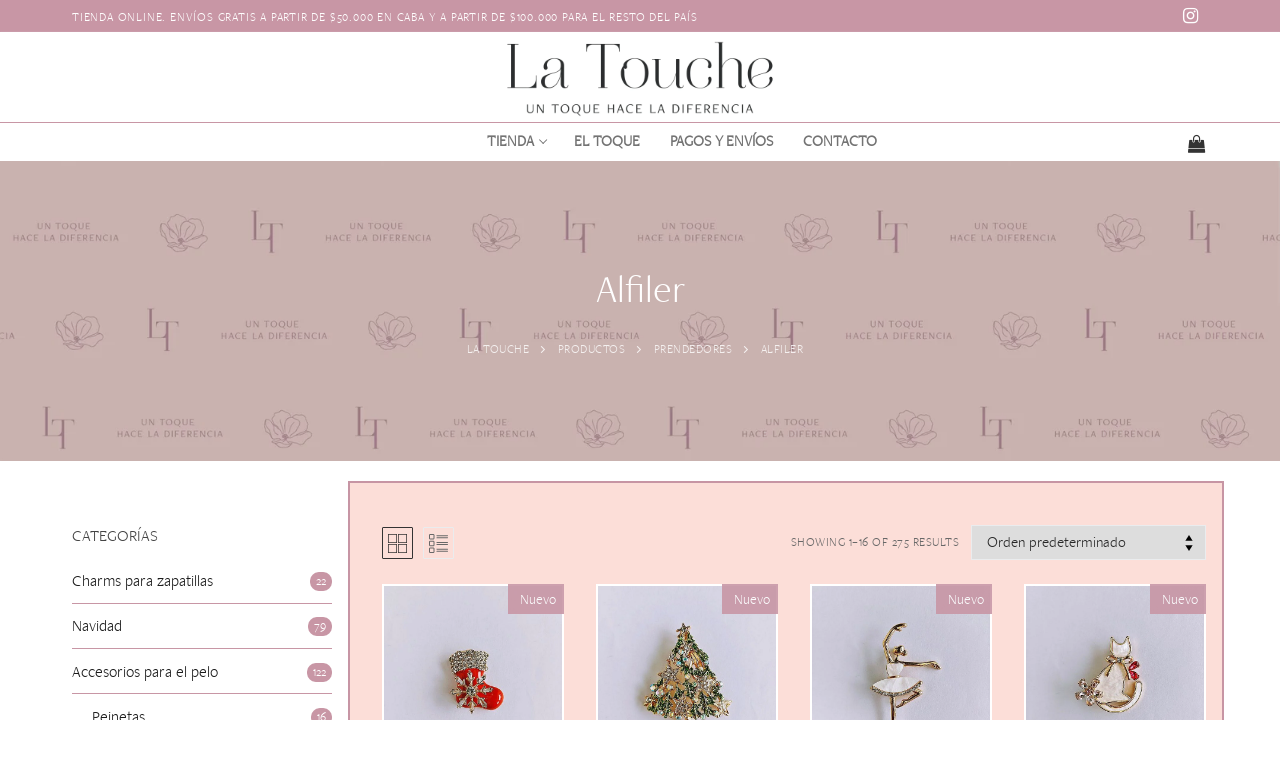

--- FILE ---
content_type: text/html; charset=UTF-8
request_url: https://latouche.com.ar/product-category/prendedores/alfiler/
body_size: 41122
content:
<!doctype html>
<html lang="es-AR">
<head>
	<meta charset="UTF-8">
	<meta name="viewport" content="width=device-width, initial-scale=1, maximum-scale=10.0, user-scalable=yes">
	<link rel="profile" href="http://gmpg.org/xfn/11">
	<meta name='robots' content='index, follow, max-image-preview:large, max-snippet:-1, max-video-preview:-1' />
	<style>img:is([sizes="auto" i], [sizes^="auto," i]) { contain-intrinsic-size: 3000px 1500px }</style>
	
	<!-- This site is optimized with the Yoast SEO plugin v26.7 - https://yoast.com/wordpress/plugins/seo/ -->
	<title>Alfiler - La Touche: Accesorios De Moda • Buenos Aires</title>
	<meta name="description" content="En La Touche encontrarás el toque especial para tus prendas sin dañarlas. Nuestros accesorios con imán permiten resaltar tu look cuidando tus prendas." />
	<link rel="canonical" href="https://latouche.com.ar/product-category/prendedores/alfiler/" />
	<link rel="next" href="https://latouche.com.ar/product-category/prendedores/alfiler/page/2/" />
	<meta property="og:locale" content="es_ES" />
	<meta property="og:type" content="article" />
	<meta property="og:title" content="Alfiler - La Touche: Accesorios De Moda • Buenos Aires" />
	<meta property="og:description" content="En La Touche encontrarás el toque especial para tus prendas sin dañarlas. Nuestros accesorios con imán permiten resaltar tu look cuidando tus prendas." />
	<meta property="og:url" content="https://latouche.com.ar/product-category/prendedores/alfiler/" />
	<meta property="og:site_name" content="La Touche" />
	<meta name="twitter:card" content="summary_large_image" />
	<script type="application/ld+json" class="yoast-schema-graph">{"@context":"https://schema.org","@graph":[{"@type":"CollectionPage","@id":"https://latouche.com.ar/product-category/prendedores/alfiler/","url":"https://latouche.com.ar/product-category/prendedores/alfiler/","name":"Alfiler - La Touche: Accesorios De Moda • Buenos Aires","isPartOf":{"@id":"https://latouche.com.ar/#website"},"primaryImageOfPage":{"@id":"https://latouche.com.ar/product-category/prendedores/alfiler/#primaryimage"},"image":{"@id":"https://latouche.com.ar/product-category/prendedores/alfiler/#primaryimage"},"thumbnailUrl":"https://latouche.com.ar/wp-content/uploads/2025/12/1000224539.jpg","description":"En La Touche encontrarás el toque especial para tus prendas sin dañarlas. Nuestros accesorios con imán permiten resaltar tu look cuidando tus prendas.","breadcrumb":{"@id":"https://latouche.com.ar/product-category/prendedores/alfiler/#breadcrumb"},"inLanguage":"es-AR"},{"@type":"ImageObject","inLanguage":"es-AR","@id":"https://latouche.com.ar/product-category/prendedores/alfiler/#primaryimage","url":"https://latouche.com.ar/wp-content/uploads/2025/12/1000224539.jpg","contentUrl":"https://latouche.com.ar/wp-content/uploads/2025/12/1000224539.jpg","width":600,"height":800,"caption":"oplus_10485794"},{"@type":"BreadcrumbList","@id":"https://latouche.com.ar/product-category/prendedores/alfiler/#breadcrumb","itemListElement":[{"@type":"ListItem","position":1,"name":"Inicio","item":"https://latouche.com.ar/"},{"@type":"ListItem","position":2,"name":"Prendedores","item":"https://latouche.com.ar/product-category/prendedores/"},{"@type":"ListItem","position":3,"name":"Alfiler"}]},{"@type":"WebSite","@id":"https://latouche.com.ar/#website","url":"https://latouche.com.ar/","name":"La Touche","description":"","publisher":{"@id":"https://latouche.com.ar/#organization"},"potentialAction":[{"@type":"SearchAction","target":{"@type":"EntryPoint","urlTemplate":"https://latouche.com.ar/?s={search_term_string}"},"query-input":{"@type":"PropertyValueSpecification","valueRequired":true,"valueName":"search_term_string"}}],"inLanguage":"es-AR"},{"@type":"Organization","@id":"https://latouche.com.ar/#organization","name":"La Touche","url":"https://latouche.com.ar/","logo":{"@type":"ImageObject","inLanguage":"es-AR","@id":"https://latouche.com.ar/#/schema/logo/image/","url":"https://latouche.com.ar/wp-content/uploads/2018/11/Logo-Transparente.png","contentUrl":"https://latouche.com.ar/wp-content/uploads/2018/11/Logo-Transparente.png","width":500,"height":500,"caption":"La Touche"},"image":{"@id":"https://latouche.com.ar/#/schema/logo/image/"},"sameAs":["http://www.facebook.com/latoucheaccesorios","http://instagram.com/latoucheaccesorios/"]}]}</script>
	<!-- / Yoast SEO plugin. -->


<link rel='dns-prefetch' href='//capi-automation.s3.us-east-2.amazonaws.com' />
<link rel='dns-prefetch' href='//fonts.googleapis.com' />
<link href='http://fonts.googleapis.com' rel='preconnect' />
<link href='//fonts.gstatic.com' crossorigin='' rel='preconnect' />
<link rel="alternate" type="application/rss+xml" title="La Touche &raquo; Feed" href="https://latouche.com.ar/feed/" />
<link rel="alternate" type="application/rss+xml" title="La Touche &raquo; RSS de los comentarios" href="https://latouche.com.ar/comments/feed/" />
<link rel="alternate" type="application/rss+xml" title="La Touche &raquo; Alfiler Categoría Feed" href="https://latouche.com.ar/product-category/prendedores/alfiler/feed/" />
<script type="text/javascript">
/* <![CDATA[ */
window._wpemojiSettings = {"baseUrl":"https:\/\/s.w.org\/images\/core\/emoji\/16.0.1\/72x72\/","ext":".png","svgUrl":"https:\/\/s.w.org\/images\/core\/emoji\/16.0.1\/svg\/","svgExt":".svg","source":{"concatemoji":"https:\/\/latouche.com.ar\/wp-includes\/js\/wp-emoji-release.min.js?ver=6.8.3"}};
/*! This file is auto-generated */
!function(s,n){var o,i,e;function c(e){try{var t={supportTests:e,timestamp:(new Date).valueOf()};sessionStorage.setItem(o,JSON.stringify(t))}catch(e){}}function p(e,t,n){e.clearRect(0,0,e.canvas.width,e.canvas.height),e.fillText(t,0,0);var t=new Uint32Array(e.getImageData(0,0,e.canvas.width,e.canvas.height).data),a=(e.clearRect(0,0,e.canvas.width,e.canvas.height),e.fillText(n,0,0),new Uint32Array(e.getImageData(0,0,e.canvas.width,e.canvas.height).data));return t.every(function(e,t){return e===a[t]})}function u(e,t){e.clearRect(0,0,e.canvas.width,e.canvas.height),e.fillText(t,0,0);for(var n=e.getImageData(16,16,1,1),a=0;a<n.data.length;a++)if(0!==n.data[a])return!1;return!0}function f(e,t,n,a){switch(t){case"flag":return n(e,"\ud83c\udff3\ufe0f\u200d\u26a7\ufe0f","\ud83c\udff3\ufe0f\u200b\u26a7\ufe0f")?!1:!n(e,"\ud83c\udde8\ud83c\uddf6","\ud83c\udde8\u200b\ud83c\uddf6")&&!n(e,"\ud83c\udff4\udb40\udc67\udb40\udc62\udb40\udc65\udb40\udc6e\udb40\udc67\udb40\udc7f","\ud83c\udff4\u200b\udb40\udc67\u200b\udb40\udc62\u200b\udb40\udc65\u200b\udb40\udc6e\u200b\udb40\udc67\u200b\udb40\udc7f");case"emoji":return!a(e,"\ud83e\udedf")}return!1}function g(e,t,n,a){var r="undefined"!=typeof WorkerGlobalScope&&self instanceof WorkerGlobalScope?new OffscreenCanvas(300,150):s.createElement("canvas"),o=r.getContext("2d",{willReadFrequently:!0}),i=(o.textBaseline="top",o.font="600 32px Arial",{});return e.forEach(function(e){i[e]=t(o,e,n,a)}),i}function t(e){var t=s.createElement("script");t.src=e,t.defer=!0,s.head.appendChild(t)}"undefined"!=typeof Promise&&(o="wpEmojiSettingsSupports",i=["flag","emoji"],n.supports={everything:!0,everythingExceptFlag:!0},e=new Promise(function(e){s.addEventListener("DOMContentLoaded",e,{once:!0})}),new Promise(function(t){var n=function(){try{var e=JSON.parse(sessionStorage.getItem(o));if("object"==typeof e&&"number"==typeof e.timestamp&&(new Date).valueOf()<e.timestamp+604800&&"object"==typeof e.supportTests)return e.supportTests}catch(e){}return null}();if(!n){if("undefined"!=typeof Worker&&"undefined"!=typeof OffscreenCanvas&&"undefined"!=typeof URL&&URL.createObjectURL&&"undefined"!=typeof Blob)try{var e="postMessage("+g.toString()+"("+[JSON.stringify(i),f.toString(),p.toString(),u.toString()].join(",")+"));",a=new Blob([e],{type:"text/javascript"}),r=new Worker(URL.createObjectURL(a),{name:"wpTestEmojiSupports"});return void(r.onmessage=function(e){c(n=e.data),r.terminate(),t(n)})}catch(e){}c(n=g(i,f,p,u))}t(n)}).then(function(e){for(var t in e)n.supports[t]=e[t],n.supports.everything=n.supports.everything&&n.supports[t],"flag"!==t&&(n.supports.everythingExceptFlag=n.supports.everythingExceptFlag&&n.supports[t]);n.supports.everythingExceptFlag=n.supports.everythingExceptFlag&&!n.supports.flag,n.DOMReady=!1,n.readyCallback=function(){n.DOMReady=!0}}).then(function(){return e}).then(function(){var e;n.supports.everything||(n.readyCallback(),(e=n.source||{}).concatemoji?t(e.concatemoji):e.wpemoji&&e.twemoji&&(t(e.twemoji),t(e.wpemoji)))}))}((window,document),window._wpemojiSettings);
/* ]]> */
</script>
<style id='wp-emoji-styles-inline-css' type='text/css'>

	img.wp-smiley, img.emoji {
		display: inline !important;
		border: none !important;
		box-shadow: none !important;
		height: 1em !important;
		width: 1em !important;
		margin: 0 0.07em !important;
		vertical-align: -0.1em !important;
		background: none !important;
		padding: 0 !important;
	}
</style>
<link rel='stylesheet' id='wp-block-library-css' href='https://latouche.com.ar/wp-includes/css/dist/block-library/style.min.css?ver=6.8.3' type='text/css' media='all' />
<style id='classic-theme-styles-inline-css' type='text/css'>
/*! This file is auto-generated */
.wp-block-button__link{color:#fff;background-color:#32373c;border-radius:9999px;box-shadow:none;text-decoration:none;padding:calc(.667em + 2px) calc(1.333em + 2px);font-size:1.125em}.wp-block-file__button{background:#32373c;color:#fff;text-decoration:none}
</style>
<link rel='stylesheet' id='wp-components-css' href='https://latouche.com.ar/wp-includes/css/dist/components/style.min.css?ver=6.8.3' type='text/css' media='all' />
<link rel='stylesheet' id='wp-preferences-css' href='https://latouche.com.ar/wp-includes/css/dist/preferences/style.min.css?ver=6.8.3' type='text/css' media='all' />
<link rel='stylesheet' id='wp-block-editor-css' href='https://latouche.com.ar/wp-includes/css/dist/block-editor/style.min.css?ver=6.8.3' type='text/css' media='all' />
<link rel='stylesheet' id='wphb-1-css' href='https://latouche.com.ar/wp-content/uploads/hummingbird-assets/7293fd21844e049761bafbd0d04fef3b.css' type='text/css' media='all' />
<style id='global-styles-inline-css' type='text/css'>
:root{--wp--preset--aspect-ratio--square: 1;--wp--preset--aspect-ratio--4-3: 4/3;--wp--preset--aspect-ratio--3-4: 3/4;--wp--preset--aspect-ratio--3-2: 3/2;--wp--preset--aspect-ratio--2-3: 2/3;--wp--preset--aspect-ratio--16-9: 16/9;--wp--preset--aspect-ratio--9-16: 9/16;--wp--preset--color--black: #000000;--wp--preset--color--cyan-bluish-gray: #abb8c3;--wp--preset--color--white: #ffffff;--wp--preset--color--pale-pink: #f78da7;--wp--preset--color--vivid-red: #cf2e2e;--wp--preset--color--luminous-vivid-orange: #ff6900;--wp--preset--color--luminous-vivid-amber: #fcb900;--wp--preset--color--light-green-cyan: #7bdcb5;--wp--preset--color--vivid-green-cyan: #00d084;--wp--preset--color--pale-cyan-blue: #8ed1fc;--wp--preset--color--vivid-cyan-blue: #0693e3;--wp--preset--color--vivid-purple: #9b51e0;--wp--preset--gradient--vivid-cyan-blue-to-vivid-purple: linear-gradient(135deg,rgba(6,147,227,1) 0%,rgb(155,81,224) 100%);--wp--preset--gradient--light-green-cyan-to-vivid-green-cyan: linear-gradient(135deg,rgb(122,220,180) 0%,rgb(0,208,130) 100%);--wp--preset--gradient--luminous-vivid-amber-to-luminous-vivid-orange: linear-gradient(135deg,rgba(252,185,0,1) 0%,rgba(255,105,0,1) 100%);--wp--preset--gradient--luminous-vivid-orange-to-vivid-red: linear-gradient(135deg,rgba(255,105,0,1) 0%,rgb(207,46,46) 100%);--wp--preset--gradient--very-light-gray-to-cyan-bluish-gray: linear-gradient(135deg,rgb(238,238,238) 0%,rgb(169,184,195) 100%);--wp--preset--gradient--cool-to-warm-spectrum: linear-gradient(135deg,rgb(74,234,220) 0%,rgb(151,120,209) 20%,rgb(207,42,186) 40%,rgb(238,44,130) 60%,rgb(251,105,98) 80%,rgb(254,248,76) 100%);--wp--preset--gradient--blush-light-purple: linear-gradient(135deg,rgb(255,206,236) 0%,rgb(152,150,240) 100%);--wp--preset--gradient--blush-bordeaux: linear-gradient(135deg,rgb(254,205,165) 0%,rgb(254,45,45) 50%,rgb(107,0,62) 100%);--wp--preset--gradient--luminous-dusk: linear-gradient(135deg,rgb(255,203,112) 0%,rgb(199,81,192) 50%,rgb(65,88,208) 100%);--wp--preset--gradient--pale-ocean: linear-gradient(135deg,rgb(255,245,203) 0%,rgb(182,227,212) 50%,rgb(51,167,181) 100%);--wp--preset--gradient--electric-grass: linear-gradient(135deg,rgb(202,248,128) 0%,rgb(113,206,126) 100%);--wp--preset--gradient--midnight: linear-gradient(135deg,rgb(2,3,129) 0%,rgb(40,116,252) 100%);--wp--preset--font-size--small: 13px;--wp--preset--font-size--medium: 20px;--wp--preset--font-size--large: 36px;--wp--preset--font-size--x-large: 42px;--wp--preset--spacing--20: 0.44rem;--wp--preset--spacing--30: 0.67rem;--wp--preset--spacing--40: 1rem;--wp--preset--spacing--50: 1.5rem;--wp--preset--spacing--60: 2.25rem;--wp--preset--spacing--70: 3.38rem;--wp--preset--spacing--80: 5.06rem;--wp--preset--shadow--natural: 6px 6px 9px rgba(0, 0, 0, 0.2);--wp--preset--shadow--deep: 12px 12px 50px rgba(0, 0, 0, 0.4);--wp--preset--shadow--sharp: 6px 6px 0px rgba(0, 0, 0, 0.2);--wp--preset--shadow--outlined: 6px 6px 0px -3px rgba(255, 255, 255, 1), 6px 6px rgba(0, 0, 0, 1);--wp--preset--shadow--crisp: 6px 6px 0px rgba(0, 0, 0, 1);}:where(.is-layout-flex){gap: 0.5em;}:where(.is-layout-grid){gap: 0.5em;}body .is-layout-flex{display: flex;}.is-layout-flex{flex-wrap: wrap;align-items: center;}.is-layout-flex > :is(*, div){margin: 0;}body .is-layout-grid{display: grid;}.is-layout-grid > :is(*, div){margin: 0;}:where(.wp-block-columns.is-layout-flex){gap: 2em;}:where(.wp-block-columns.is-layout-grid){gap: 2em;}:where(.wp-block-post-template.is-layout-flex){gap: 1.25em;}:where(.wp-block-post-template.is-layout-grid){gap: 1.25em;}.has-black-color{color: var(--wp--preset--color--black) !important;}.has-cyan-bluish-gray-color{color: var(--wp--preset--color--cyan-bluish-gray) !important;}.has-white-color{color: var(--wp--preset--color--white) !important;}.has-pale-pink-color{color: var(--wp--preset--color--pale-pink) !important;}.has-vivid-red-color{color: var(--wp--preset--color--vivid-red) !important;}.has-luminous-vivid-orange-color{color: var(--wp--preset--color--luminous-vivid-orange) !important;}.has-luminous-vivid-amber-color{color: var(--wp--preset--color--luminous-vivid-amber) !important;}.has-light-green-cyan-color{color: var(--wp--preset--color--light-green-cyan) !important;}.has-vivid-green-cyan-color{color: var(--wp--preset--color--vivid-green-cyan) !important;}.has-pale-cyan-blue-color{color: var(--wp--preset--color--pale-cyan-blue) !important;}.has-vivid-cyan-blue-color{color: var(--wp--preset--color--vivid-cyan-blue) !important;}.has-vivid-purple-color{color: var(--wp--preset--color--vivid-purple) !important;}.has-black-background-color{background-color: var(--wp--preset--color--black) !important;}.has-cyan-bluish-gray-background-color{background-color: var(--wp--preset--color--cyan-bluish-gray) !important;}.has-white-background-color{background-color: var(--wp--preset--color--white) !important;}.has-pale-pink-background-color{background-color: var(--wp--preset--color--pale-pink) !important;}.has-vivid-red-background-color{background-color: var(--wp--preset--color--vivid-red) !important;}.has-luminous-vivid-orange-background-color{background-color: var(--wp--preset--color--luminous-vivid-orange) !important;}.has-luminous-vivid-amber-background-color{background-color: var(--wp--preset--color--luminous-vivid-amber) !important;}.has-light-green-cyan-background-color{background-color: var(--wp--preset--color--light-green-cyan) !important;}.has-vivid-green-cyan-background-color{background-color: var(--wp--preset--color--vivid-green-cyan) !important;}.has-pale-cyan-blue-background-color{background-color: var(--wp--preset--color--pale-cyan-blue) !important;}.has-vivid-cyan-blue-background-color{background-color: var(--wp--preset--color--vivid-cyan-blue) !important;}.has-vivid-purple-background-color{background-color: var(--wp--preset--color--vivid-purple) !important;}.has-black-border-color{border-color: var(--wp--preset--color--black) !important;}.has-cyan-bluish-gray-border-color{border-color: var(--wp--preset--color--cyan-bluish-gray) !important;}.has-white-border-color{border-color: var(--wp--preset--color--white) !important;}.has-pale-pink-border-color{border-color: var(--wp--preset--color--pale-pink) !important;}.has-vivid-red-border-color{border-color: var(--wp--preset--color--vivid-red) !important;}.has-luminous-vivid-orange-border-color{border-color: var(--wp--preset--color--luminous-vivid-orange) !important;}.has-luminous-vivid-amber-border-color{border-color: var(--wp--preset--color--luminous-vivid-amber) !important;}.has-light-green-cyan-border-color{border-color: var(--wp--preset--color--light-green-cyan) !important;}.has-vivid-green-cyan-border-color{border-color: var(--wp--preset--color--vivid-green-cyan) !important;}.has-pale-cyan-blue-border-color{border-color: var(--wp--preset--color--pale-cyan-blue) !important;}.has-vivid-cyan-blue-border-color{border-color: var(--wp--preset--color--vivid-cyan-blue) !important;}.has-vivid-purple-border-color{border-color: var(--wp--preset--color--vivid-purple) !important;}.has-vivid-cyan-blue-to-vivid-purple-gradient-background{background: var(--wp--preset--gradient--vivid-cyan-blue-to-vivid-purple) !important;}.has-light-green-cyan-to-vivid-green-cyan-gradient-background{background: var(--wp--preset--gradient--light-green-cyan-to-vivid-green-cyan) !important;}.has-luminous-vivid-amber-to-luminous-vivid-orange-gradient-background{background: var(--wp--preset--gradient--luminous-vivid-amber-to-luminous-vivid-orange) !important;}.has-luminous-vivid-orange-to-vivid-red-gradient-background{background: var(--wp--preset--gradient--luminous-vivid-orange-to-vivid-red) !important;}.has-very-light-gray-to-cyan-bluish-gray-gradient-background{background: var(--wp--preset--gradient--very-light-gray-to-cyan-bluish-gray) !important;}.has-cool-to-warm-spectrum-gradient-background{background: var(--wp--preset--gradient--cool-to-warm-spectrum) !important;}.has-blush-light-purple-gradient-background{background: var(--wp--preset--gradient--blush-light-purple) !important;}.has-blush-bordeaux-gradient-background{background: var(--wp--preset--gradient--blush-bordeaux) !important;}.has-luminous-dusk-gradient-background{background: var(--wp--preset--gradient--luminous-dusk) !important;}.has-pale-ocean-gradient-background{background: var(--wp--preset--gradient--pale-ocean) !important;}.has-electric-grass-gradient-background{background: var(--wp--preset--gradient--electric-grass) !important;}.has-midnight-gradient-background{background: var(--wp--preset--gradient--midnight) !important;}.has-small-font-size{font-size: var(--wp--preset--font-size--small) !important;}.has-medium-font-size{font-size: var(--wp--preset--font-size--medium) !important;}.has-large-font-size{font-size: var(--wp--preset--font-size--large) !important;}.has-x-large-font-size{font-size: var(--wp--preset--font-size--x-large) !important;}
:where(.wp-block-post-template.is-layout-flex){gap: 1.25em;}:where(.wp-block-post-template.is-layout-grid){gap: 1.25em;}
:where(.wp-block-columns.is-layout-flex){gap: 2em;}:where(.wp-block-columns.is-layout-grid){gap: 2em;}
:root :where(.wp-block-pullquote){font-size: 1.5em;line-height: 1.6;}
</style>
<link rel='stylesheet' id='wfg-styles-css' href='https://latouche.com.ar/wp-content/plugins/woocommerce-multiple-free-gift/css/wfg-styles.css?ver=6.8.3' type='text/css' media='all' />
<link rel='stylesheet' id='woocommerce-general-css' href='https://latouche.com.ar/wp-content/themes/customify/assets/css/compatibility/woocommerce.min.css?ver=9.4.4' type='text/css' media='all' />
<link rel='stylesheet' id='woocommerce-smallscreen-css' href='https://latouche.com.ar/wp-content/themes/customify/assets/css/compatibility/woocommerce-smallscreen.min.css?ver=9.4.4' type='text/css' media='only screen and (max-width: 768px)' />
<style id='woocommerce-inline-inline-css' type='text/css'>
.woocommerce form .form-row .required { visibility: visible; }
</style>
<link rel='stylesheet' id='aws-style-css' href='https://latouche.com.ar/wp-content/plugins/advanced-woo-search/assets/css/common.min.css?ver=3.51' type='text/css' media='all' />
<link rel='stylesheet' id='yith_wapo_front-css' href='https://latouche.com.ar/wp-content/uploads/hummingbird-assets/adc7a0668c8f91109194cfa973bbdef4.css' type='text/css' media='all' />
<style id='yith_wapo_front-inline-css' type='text/css'>
:root{--yith-wapo-required-option-color:#AF2323;--yith-wapo-checkbox-style:5px;--yith-wapo-color-swatch-style:2px;--yith-wapo-label-font-size:16px;--yith-wapo-description-font-size:12px;--yith-wapo-color-swatch-size:40px;--yith-wapo-block-padding:px px px px ;--yith-wapo-block-background-color:#ffffff;--yith-wapo-accent-color-color:#03bfac;--yith-wapo-form-border-color-color:#7a7a7a;--yith-wapo-price-box-colors-text:#474747;--yith-wapo-price-box-colors-background:#ffffff;--yith-wapo-uploads-file-colors-background:#f3f3f3;--yith-wapo-uploads-file-colors-border:#c4c4c4;--yith-wapo-tooltip-colors-text:#ffffff;--yith-wapo-tooltip-colors-background:#03bfac;}
</style>
<link rel='stylesheet' id='dashicons-css' href='https://latouche.com.ar/wp-includes/css/dashicons.min.css?ver=6.8.3' type='text/css' media='all' />
<style id='dashicons-inline-css' type='text/css'>
[data-font="Dashicons"]:before {font-family: 'Dashicons' !important;content: attr(data-icon) !important;speak: none !important;font-weight: normal !important;font-variant: normal !important;text-transform: none !important;line-height: 1 !important;font-style: normal !important;-webkit-font-smoothing: antialiased !important;-moz-osx-font-smoothing: grayscale !important;}
</style>
<link rel='stylesheet' id='yith-plugin-fw-icon-font-css' href='https://latouche.com.ar/wp-content/uploads/hummingbird-assets/ca22c75cdf5ca31f6ffe5d8ab10db3b1.css' type='text/css' media='all' />
<link rel='stylesheet' id='font-awesome-css' href='https://latouche.com.ar/wp-content/plugins/elementor/assets/lib/font-awesome/css/font-awesome.min.css?ver=4.7.0' type='text/css' media='all' />
<style id='font-awesome-inline-css' type='text/css'>
[data-font="FontAwesome"]:before {font-family: 'FontAwesome' !important;content: attr(data-icon) !important;speak: none !important;font-weight: normal !important;font-variant: normal !important;text-transform: none !important;line-height: 1 !important;font-style: normal !important;-webkit-font-smoothing: antialiased !important;-moz-osx-font-smoothing: grayscale !important;}
</style>
<link rel='stylesheet' id='customify-google-font-css' href='//fonts.googleapis.com/css?family=Montserrat%3A100%2C100i%2C200%2C200i%2C300%2C300i%2C400%2C400i%2C500%2C500i%2C600%2C600i%2C700%2C700i%2C800%2C800i%2C900%2C900i&#038;display=swap&#038;ver=0.3.3.1559151828' type='text/css' media='all' />
<link rel='stylesheet' id='customify-style-css' href='https://latouche.com.ar/wp-content/themes/customify/style.min.css?ver=0.3.3.1559151828' type='text/css' media='all' />
<style id='customify-style-inline-css' type='text/css'>
.customify-container, .layout-contained, .site-framed .site, .site-boxed .site { max-width: 1200px; } .main-layout-content .entry-content > .alignwide { width: calc( 1200px - 4em ); max-width: 100vw;  }.header-top .header--row-inner,body:not(.fl-builder-edit) .button,body:not(.fl-builder-edit) button:not(.menu-mobile-toggle, .components-button, .customize-partial-edit-shortcut-button),body:not(.fl-builder-edit) input[type="button"]:not(.ed_button),button.button,input[type="button"]:not(.ed_button, .components-button, .customize-partial-edit-shortcut-button),input[type="reset"]:not(.components-button, .customize-partial-edit-shortcut-button),input[type="submit"]:not(.components-button, .customize-partial-edit-shortcut-button),.pagination .nav-links > *:hover,.pagination .nav-links span,.nav-menu-desktop.style-full-height .primary-menu-ul > li.current-menu-item > a,.nav-menu-desktop.style-full-height .primary-menu-ul > li.current-menu-ancestor > a,.nav-menu-desktop.style-full-height .primary-menu-ul > li > a:hover,.posts-layout .readmore-button:hover{    background-color: #333333;}.posts-layout .readmore-button {color: #333333;}.pagination .nav-links > *:hover,.pagination .nav-links span,.entry-single .tags-links a:hover,.entry-single .cat-links a:hover,.posts-layout .readmore-button,.posts-layout .readmore-button:hover{    border-color: #333333;}                 .wc-svg-btn.active,        .woocommerce-tabs.wc-tabs-horizontal ul.tabs li.active,        #review_form {            border-color: #333333;        }                .wc-svg-btn.active,        .wc-single-tabs ul.tabs li.active a,        .wc-single-tabs .tab-section.active .tab-section-heading a {            color: #333333;        }.customify-builder-btn{    background-color: #ff3d81;}                 .add_to_cart_button        {            background-color: #ff3d81;        }body{    color: #686868;}abbr, acronym {    border-bottom-color: #686868;}a                {                    color: #1c1c1c;} .woocommerce-account .woocommerce-MyAccount-navigation ul li.is-active a,        .woocommerce-account .woocommerce-MyAccount-navigation ul li a:hover {            color: #1c1c1c;        }a:hover,a:focus,.link-meta:hover, .link-meta a:hover{    color: #ff3d81;}h2 + h3,.comments-area h2 + .comments-title,.h2 + h3,.comments-area .h2 + .comments-title,.page-breadcrumb {    border-top-color: #eaecee;}blockquote,.site-content .widget-area .menu li.current-menu-item > a:before{    border-left-color: #eaecee;}@media screen and (min-width: 64em) {    .comment-list .children li.comment {        border-left-color: #eaecee;    }    .comment-list .children li.comment:after {        background-color: #eaecee;    }}.page-titlebar, .page-breadcrumb,.posts-layout .entry-inner {    border-bottom-color: #eaecee;}.header-search-form .search-field,.entry-content .page-links a,.header-search-modal,.pagination .nav-links > *,.entry-footer .tags-links a, .entry-footer .cat-links a,.search .content-area article,.site-content .widget-area .menu li.current-menu-item > a,.posts-layout .entry-inner,.post-navigation .nav-links,article.comment .comment-meta,.widget-area .widget_pages li a, .widget-area .widget_categories li a, .widget-area .widget_archive li a, .widget-area .widget_meta li a, .widget-area .widget_nav_menu li a, .widget-area .widget_product_categories li a, .widget-area .widget_recent_entries li a, .widget-area .widget_rss li a,.widget-area .widget_recent_comments li{    border-color: #eaecee;}.header-search-modal::before {    border-top-color: #eaecee;    border-left-color: #eaecee;}@media screen and (min-width: 48em) {    .content-sidebar.sidebar_vertical_border .content-area {        border-right-color: #eaecee;    }    .sidebar-content.sidebar_vertical_border .content-area {        border-left-color: #eaecee;    }    .sidebar-sidebar-content.sidebar_vertical_border .sidebar-primary {        border-right-color: #eaecee;    }    .sidebar-sidebar-content.sidebar_vertical_border .sidebar-secondary {        border-right-color: #eaecee;    }    .content-sidebar-sidebar.sidebar_vertical_border .sidebar-primary {        border-left-color: #eaecee;    }    .content-sidebar-sidebar.sidebar_vertical_border .sidebar-secondary {        border-left-color: #eaecee;    }    .sidebar-content-sidebar.sidebar_vertical_border .content-area {        border-left-color: #eaecee;        border-right-color: #eaecee;    }    .sidebar-content-sidebar.sidebar_vertical_border .content-area {        border-left-color: #eaecee;        border-right-color: #eaecee;    }}.widget_price_filter .price_slider_wrapper .ui-widget-content {    background-color: #eaecee;}.product_list_widget li,#reviews #comments ol.commentlist li .comment-text,.woocommerce-tabs.wc-tabs-vertical .wc-tabs li,.product_meta > span,.woocommerce-tabs.wc-tabs-horizontal ul.tabs,.woocommerce-tabs.wc-tabs-vertical .wc-tabs li:first-child {            border-color: #eaecee;        }article.comment .comment-post-author {background: #6d6d6d;}.pagination .nav-links > *,.link-meta,.link-meta a,.color-meta,.entry-single .tags-links:before,.entry-single .cats-links:before{    color: #6d6d6d;}.widget_price_filter .ui-slider .ui-slider-handle {    border-color: #6d6d6d;}.wc-product-inner .wc-product__category a {    color: #6d6d6d;}.widget_price_filter .ui-slider .ui-slider-range,.widget_price_filter .price_slider_amount .button {            background-color: #6d6d6d;        }h1, h2, h3, h4, h5, h6 { color: #2b2b2b;}.site-content .widget-title { color: #444444;}body {font-family: "Montserrat";font-weight: 300;}h1, h2, h3, h4, h5, h6, .h1, .h2, .h3, .h4, .h5, .h6 {font-family: "Montserrat";font-weight: 300;}.site-branding .site-title, .site-branding .site-title a {font-family: "Montserrat";font-weight: 200;font-size: 30px;letter-spacing: 6px;}.site-branding .site-description {font-family: "Montserrat";font-weight: 200;}#page-cover {-webkit-background-size: cover; -moz-background-size: cover; -o-background-size: cover; background-size: cover;}#page-cover {background-repeat: repeat;}#page-cover {background-attachment: fixed;}.header--row:not(.header--transparent).header-bottom .header--row-inner  {background-color: #ffffff;border-style: solid;border-top-width: 1px;border-right-width: 0px;border-bottom-width: 0px;border-left-width: 0px;border-color: #c896a5;box-shadow: 0px 0px 0px 0px #c896a5 ;;} .sub-menu .li-duplicator {display:none !important;}.builder-header-html-item.item--html p, .builder-header-html-item.item--html {font-weight: 400;text-transform: uppercase;font-size: 12px;letter-spacing: 0.8px;}.header-search_icon-item .header-search-modal  {border-style: solid;} .header-search_icon-item .search-field  {border-style: solid;} .dark-mode .header-search_box-item .search-form-fields, .header-search_box-item .search-form-fields  {border-style: solid;} .nav-menu-desktop.style-border-bottom .primary-menu-ul > li > a .link-before:before, .nav-menu-desktop.style-border-top .primary-menu-ul > li > a .link-before:before  { height: 2px; }.nav-menu-desktop.style-border-bottom .primary-menu-ul > li:hover > a .link-before:before,                 .nav-menu-desktop.style-border-bottom .primary-menu-ul > li.current-menu-item > a .link-before:before,                 .nav-menu-desktop.style-border-bottom .primary-menu-ul > li.current-menu-ancestor > a .link-before:before,                .nav-menu-desktop.style-border-top .primary-menu-ul > li:hover > a .link-before:before,                .nav-menu-desktop.style-border-top .primary-menu-ul > li.current-menu-item > a .link-before:before,                 .nav-menu-desktop.style-border-top .primary-menu-ul > li.current-menu-ancestor > a .link-before:before                { background-color: #c896a5; }.builder-item--primary-menu .nav-menu-desktop .primary-menu-ul > li > a  {color: #737373; text-decoration-color: #737373;border-style: none;border-top-left-radius: 0px;border-top-right-radius: 0px;border-bottom-right-radius: 0px;border-bottom-left-radius: 0px;} .builder-item--primary-menu .nav-menu-desktop .primary-menu-ul > li > a,.builder-item-sidebar .primary-menu-sidebar .primary-menu-ul > li > a {font-size: 15px;}.header-social-icons.customify-builder-social-icons.color-custom li a {color: #ffffff;}.header-social-icons.customify-builder-social-icons.color-custom li a:hover {color: #8f8f8f;}.builder-item--footer_copyright, .builder-item--footer_copyright p {font-weight: bold;}.footer-social-icons.customify-builder-social-icons.color-custom li a {color: #0a0a0a;}.footer-social-icons.customify-builder-social-icons.color-custom li a:hover {color: #595959;}.woocommerce span.onsale  {background-color: #ff3d81;} .woocommerce .button.add_to_cart_button, .woocommerce .button.alt,.woocommerce .button.added_to_cart, .woocommerce .button.checkout, .woocommerce .button.product_type_variable,.item--wc_cart .cart-icon .cart-qty .customify-wc-total-qty{    background-color: #ff3d81;}.comment-form-rating a, .star-rating,.comment-form-rating a:hover, .comment-form-rating a:focus, .star-rating:hover, .star-rating:focus{    color: #ff3d81;}span.onsale{    background-color: #ff3d81;}/* CSS for desktop */#page-cover {text-align: center;}#page-cover .page-cover-inner {min-height: 300px;}.header--row.header-top .customify-grid, .header--row.header-top .style-full-height .primary-menu-ul > li > a {min-height: 30px;}.header--row.header-main .customify-grid, .header--row.header-main .style-full-height .primary-menu-ul > li > a {min-height: 90px;}.header--row .builder-first--html {text-align: left;}.site-header .site-branding img { max-width: 300px; } .site-header .cb-row--mobile .site-branding img { width: 300px; }.header--row .builder-item--logo, .builder-item.builder-item--group .item--inner.builder-item--logo {margin-top: 3px;margin-right: 0px;margin-bottom: 0px;margin-left: 0px;}.header--row .builder-first--logo {text-align: center;}.header--row .builder-first--nav-icon {text-align: right;}.header-search_icon-item .search-submit {margin-left: -40px;}.header--row .builder-first--search_icon {text-align: right;}.header-search_box-item .search-submit{margin-left: -40px;} .header-search_box-item .woo_bootster_search .search-submit{margin-left: -40px;} .header-search_box-item .header-search-form button.search-submit{margin-left:-40px;}.builder-item--primary-menu .nav-menu-desktop .primary-menu-ul > li  {margin-top: 14px;margin-right: 0px;margin-bottom: 0px;margin-left: 0px;} .header--row .builder-item--primary-menu, .builder-item.builder-item--group .item--inner.builder-item--primary-menu {margin-top: -15px;margin-left: -13px;}.header--row .builder-first--primary-menu {text-align: center;}.header-social-icons.customify-builder-social-icons li a { font-size: 18px; }.header-social-icons.customify-builder-social-icons li {margin-left: 1px; margin-right: 1px;}.header--row .builder-first--social-icons {text-align: right;}.header--row .builder-first--wc_cart {text-align: right;}.footer--row .builder-item--footer-1, .builder-item.builder-item--group .item--inner.builder-item--footer-1 {margin-top: -20px;margin-right: -20px;margin-bottom: -20px;margin-left: -20px;}.footer--row .builder-first--footer-1 {text-align: center;}.footer-social-icons.customify-builder-social-icons li a { font-size: 20px; }.footer-social-icons.customify-builder-social-icons li {margin-left: 3px; margin-right: 3px;}.footer--row .builder-first--footer-social-icons {text-align: right;}/* CSS for tablet */@media screen and (max-width: 1024px) { #page-cover .page-cover-inner {min-height: 250px;}.header-menu-sidebar-inner {text-align: center;}.header--row .builder-first--html {text-align: center;}.header--row .builder-first--nav-icon {text-align: left;}.header-search_icon-item .search-submit {margin-left: -40px;}.header--row .builder-first--search_icon {text-align: right;}.header-search_box-item .search-submit{margin-left: -40px;} .header-search_box-item .woo_bootster_search .search-submit{margin-left: -40px;} .header-search_box-item .header-search-form button.search-submit{margin-left:-40px;} }/* CSS for mobile */@media screen and (max-width: 568px) { .site-branding .site-title, .site-branding .site-title a {font-size: 23px;}#page-cover .page-cover-inner {min-height: 150px;}.header--row.header-top .customify-grid, .header--row.header-top .style-full-height .primary-menu-ul > li > a {min-height: 30px;}.header--row.header-main .customify-grid, .header--row.header-main .style-full-height .primary-menu-ul > li > a {min-height: 63px;}.builder-header-html-item.item--html p, .builder-header-html-item.item--html {font-size: 13px;}.header--row .builder-first--nav-icon {text-align: left;}.header-search_icon-item .search-submit {margin-left: -40px;}.header--row .builder-first--search_icon {text-align: right;}.header-search_box-item .search-submit{margin-left: -40px;} .header-search_box-item .woo_bootster_search .search-submit{margin-left: -40px;} .header-search_box-item .header-search-form button.search-submit{margin-left:-40px;}.header--row .builder-first--wc_cart {text-align: right;} }
</style>
<link rel='stylesheet' id='chld_thm_cfg_child-css' href='https://latouche.com.ar/wp-content/themes/customify-child/style.css?ver=0.3.3.1559151828' type='text/css' media='all' />
<link rel='stylesheet' id='cwginstock_frontend_css-css' href='https://latouche.com.ar/wp-content/plugins/back-in-stock-notifier-for-woocommerce/assets/css/frontend.min.css?ver=6.3.0' type='text/css' media='' />
<link rel='stylesheet' id='cwginstock_bootstrap-css' href='https://latouche.com.ar/wp-content/plugins/back-in-stock-notifier-for-woocommerce/assets/css/bootstrap.min.css?ver=6.3.0' type='text/css' media='' />
<script type="text/template" id="tmpl-variation-template">
	<div class="woocommerce-variation-description">{{{ data.variation.variation_description }}}</div>
	<div class="woocommerce-variation-price">{{{ data.variation.price_html }}}</div>
	<div class="woocommerce-variation-availability">{{{ data.variation.availability_html }}}</div>
</script>
<script type="text/template" id="tmpl-unavailable-variation-template">
	<p role="alert">Lo sentimos, este producto no está disponible. Por favor elige otra combinación.</p>
</script>
<script type="text/javascript" src="https://latouche.com.ar/wp-includes/js/jquery/jquery.min.js?ver=3.7.1" id="jquery-core-js"></script>
<script type="text/javascript" src="https://latouche.com.ar/wp-includes/js/jquery/jquery-migrate.min.js?ver=3.4.1" id="jquery-migrate-js"></script>
<script type="text/javascript" src="https://latouche.com.ar/wp-content/plugins/woocommerce-multiple-free-gift/js/wfg-scripts.js?ver=6.8.3" id="wfg-scripts-js"></script>
<script type="text/javascript" src="https://latouche.com.ar/wp-content/plugins/woocommerce/assets/js/jquery-blockui/jquery.blockUI.min.js?ver=2.7.0-wc.9.4.4" id="jquery-blockui-js" data-wp-strategy="defer"></script>
<script type="text/javascript" id="wc-add-to-cart-js-extra">
/* <![CDATA[ */
var wc_add_to_cart_params = {"ajax_url":"\/wp-admin\/admin-ajax.php","wc_ajax_url":"\/?wc-ajax=%%endpoint%%","i18n_view_cart":"Ver carrito","cart_url":"https:\/\/latouche.com.ar\/carrito\/","is_cart":"","cart_redirect_after_add":"no"};
/* ]]> */
</script>
<script type="text/javascript" src="https://latouche.com.ar/wp-content/plugins/woocommerce/assets/js/frontend/add-to-cart.min.js?ver=9.4.4" id="wc-add-to-cart-js" defer="defer" data-wp-strategy="defer"></script>
<script type="text/javascript" src="https://latouche.com.ar/wp-content/plugins/woocommerce/assets/js/js-cookie/js.cookie.min.js?ver=2.1.4-wc.9.4.4" id="js-cookie-js" defer="defer" data-wp-strategy="defer"></script>
<script type="text/javascript" id="woocommerce-js-extra">
/* <![CDATA[ */
var woocommerce_params = {"ajax_url":"\/wp-admin\/admin-ajax.php","wc_ajax_url":"\/?wc-ajax=%%endpoint%%","qty_pm":"1"};
/* ]]> */
</script>
<script type="text/javascript" src="https://latouche.com.ar/wp-content/plugins/woocommerce/assets/js/frontend/woocommerce.min.js?ver=9.4.4" id="woocommerce-js" defer="defer" data-wp-strategy="defer"></script>
<script type="text/javascript" src="https://latouche.com.ar/wp-content/themes/customify-child/js/custom_script.js?ver=6.8.3" id="custom-script-js"></script>
<script type="text/javascript" src="https://latouche.com.ar/wp-includes/js/underscore.min.js?ver=1.13.7" id="underscore-js"></script>
<script type="text/javascript" id="wp-util-js-extra">
/* <![CDATA[ */
var _wpUtilSettings = {"ajax":{"url":"\/wp-admin\/admin-ajax.php"}};
/* ]]> */
</script>
<script type="text/javascript" src="https://latouche.com.ar/wp-includes/js/wp-util.min.js?ver=6.8.3" id="wp-util-js"></script>
<link rel="https://api.w.org/" href="https://latouche.com.ar/wp-json/" /><link rel="alternate" title="JSON" type="application/json" href="https://latouche.com.ar/wp-json/wp/v2/product_cat/103" /><link rel="EditURI" type="application/rsd+xml" title="RSD" href="https://latouche.com.ar/xmlrpc.php?rsd" />
<meta name="generator" content="WordPress 6.8.3" />
<meta name="generator" content="WooCommerce 9.4.4" />
<style></style><style>
                .lmp_load_more_button.br_lmp_button_settings .lmp_button:hover {
                    background-color: #c896a5!important;
                    color: #2b2e30!important;
                }
                .lmp_load_more_button.br_lmp_prev_settings .lmp_button:hover {
                    background-color: #9999ff!important;
                    color: #111111!important;
                }li.product.lazy, .berocket_lgv_additional_data.lazy{opacity:0;}</style><!-- Enter your scripts here -->	<noscript><style>.woocommerce-product-gallery{ opacity: 1 !important; }</style></noscript>
	<meta name="generator" content="Elementor 3.24.4; features: additional_custom_breakpoints; settings: css_print_method-external, google_font-enabled, font_display-auto">
<style type="text/css">.recentcomments a{display:inline !important;padding:0 !important;margin:0 !important;}</style>            <style>
                .header-search-modal-wrapper .aws-container {
                    padding: 20px;
                    margin-top: 15px;
                    background: #fff;
                    border: 1px solid #eaecee;
                    box-shadow: 0 3px 30px rgba(25, 30, 35, 0.1);
                }
                .header-search-modal-wrapper .aws-container .aws-search-form {
                    width: 280px;
                    position: relative;
                    margin: 0;
                }
                #header-menu-sidebar-inner .aws-container .aws-search-form {
                    margin: 0;
                }
            </style>
        
            <script>

                window.addEventListener('load', function() {
                    var forms = document.querySelectorAll(".header-search-modal-wrapper form.header-search-form,#header-menu-sidebar-inner form.header-search-form ");

                    var awsFormHtml = "<div class=\"aws-container aws-js-seamless\" data-url=\"\/?wc-ajax=aws_action\" data-siteurl=\"https:\/\/latouche.com.ar\" data-lang=\"\" data-show-loader=\"true\" data-show-more=\"false\" data-show-page=\"false\" data-ajax-search=\"true\" data-show-clear=\"true\" data-mobile-screen=\"false\" data-use-analytics=\"false\" data-min-chars=\"2\" data-buttons-order=\"2\" data-timeout=\"300\" data-is-mobile=\"false\" data-page-id=\"103\" data-tax=\"product_cat\" ><form class=\"aws-search-form\" action=\"https:\/\/latouche.com.ar\/\" method=\"get\" role=\"search\" ><div class=\"aws-wrapper\"><label class=\"aws-search-label\" for=\"696c38b7d3f97\"><\/label><input type=\"search\" name=\"s\" id=\"696c38b7d3f97\" value=\"\" class=\"aws-search-field\" placeholder=\"\" autocomplete=\"off\" \/><input type=\"hidden\" name=\"post_type\" value=\"product\"><input type=\"hidden\" name=\"type_aws\" value=\"true\"><div class=\"aws-search-clear\"><span>\u00d7<\/span><\/div><div class=\"aws-loader\"><\/div><\/div><div class=\"aws-search-btn aws-form-btn\"><span class=\"aws-search-btn_icon\"><svg focusable=\"false\" xmlns=\"http:\/\/www.w3.org\/2000\/svg\" viewBox=\"0 0 24 24\" width=\"24px\"><path d=\"M15.5 14h-.79l-.28-.27C15.41 12.59 16 11.11 16 9.5 16 5.91 13.09 3 9.5 3S3 5.91 3 9.5 5.91 16 9.5 16c1.61 0 3.09-.59 4.23-1.57l.27.28v.79l5 4.99L20.49 19l-4.99-5zm-6 0C7.01 14 5 11.99 5 9.5S7.01 5 9.5 5 14 7.01 14 9.5 11.99 14 9.5 14z\"><\/path><\/svg><\/span><\/div><\/form><\/div>";

                    if ( forms ) {

                        for ( var i = 0; i < forms.length; i++ ) {
                            if ( forms[i].parentNode.outerHTML.indexOf('aws-container') === -1 ) {
                                forms[i].outerHTML = awsFormHtml;
                            }
                        }

                        window.setTimeout(function(){
                            jQuery('.aws-js-seamless').each( function() {
                                try {
                                    jQuery(this).aws_search();
                                } catch (error) {
                                    window.setTimeout(function(){
                                        try {
                                            jQuery(this).aws_search();
                                        } catch (error) {}
                                    }, 2000);
                                }
                            });
                        }, 1000);

                    }
                }, false);
            </script>

        			<script  type="text/javascript">
				!function(f,b,e,v,n,t,s){if(f.fbq)return;n=f.fbq=function(){n.callMethod?
					n.callMethod.apply(n,arguments):n.queue.push(arguments)};if(!f._fbq)f._fbq=n;
					n.push=n;n.loaded=!0;n.version='2.0';n.queue=[];t=b.createElement(e);t.async=!0;
					t.src=v;s=b.getElementsByTagName(e)[0];s.parentNode.insertBefore(t,s)}(window,
					document,'script','https://connect.facebook.net/en_US/fbevents.js');
			</script>
			<!-- WooCommerce Facebook Integration Begin -->
			<script  type="text/javascript">

				fbq('init', '481842385981297', {}, {
    "agent": "woocommerce_0-9.4.4-3.5.15"
});

				document.addEventListener( 'DOMContentLoaded', function() {
					// Insert placeholder for events injected when a product is added to the cart through AJAX.
					document.body.insertAdjacentHTML( 'beforeend', '<div class=\"wc-facebook-pixel-event-placeholder\"></div>' );
				}, false );

			</script>
			<!-- WooCommerce Facebook Integration End -->
						<style>
				.e-con.e-parent:nth-of-type(n+4):not(.e-lazyloaded):not(.e-no-lazyload),
				.e-con.e-parent:nth-of-type(n+4):not(.e-lazyloaded):not(.e-no-lazyload) * {
					background-image: none !important;
				}
				@media screen and (max-height: 1024px) {
					.e-con.e-parent:nth-of-type(n+3):not(.e-lazyloaded):not(.e-no-lazyload),
					.e-con.e-parent:nth-of-type(n+3):not(.e-lazyloaded):not(.e-no-lazyload) * {
						background-image: none !important;
					}
				}
				@media screen and (max-height: 640px) {
					.e-con.e-parent:nth-of-type(n+2):not(.e-lazyloaded):not(.e-no-lazyload),
					.e-con.e-parent:nth-of-type(n+2):not(.e-lazyloaded):not(.e-no-lazyload) * {
						background-image: none !important;
					}
				}
			</style>
			<link rel="icon" href="https://latouche.com.ar/wp-content/uploads/2020/09/cropped-Monograma-circular-Orquidea-32x32.png" sizes="32x32" />
<link rel="icon" href="https://latouche.com.ar/wp-content/uploads/2020/09/cropped-Monograma-circular-Orquidea-192x192.png" sizes="192x192" />
<link rel="apple-touch-icon" href="https://latouche.com.ar/wp-content/uploads/2020/09/cropped-Monograma-circular-Orquidea-180x180.png" />
<meta name="msapplication-TileImage" content="https://latouche.com.ar/wp-content/uploads/2020/09/cropped-Monograma-circular-Orquidea-270x270.png" />
<style id="sccss">body {
    font-family: freightneow03-lightregular;
}

.woocommerce-info {
    border-top-color: #C896A5;
}

.woocommerce-info::before {
    color: #C896A5;
}

h1, h2, h3, h4, h5, h6, .h1, .h2, .h3, .h4, .h5, .h6 {
    font-family: "freightneow03-lightregular";
}

@font-face {font-family: "SaolDisplay-Light";
  src: url("/wp-content/themes/customify-child/fonts/SaolDisplay/SaolDisplay-Light/7b9ef47e477d7db975da9dda4b155d02.eot"); /* IE9*/
  src: url("/wp-content/themes/customify-child/fonts/SaolDisplay/SaolDisplay-Light/7b9ef47e477d7db975da9dda4b155d02.eot?#iefix") format("embedded-opentype"), /* IE6-IE8 */
  url("/wp-content/themes/customify-child/fonts/SaolDisplay/SaolDisplay-Light/7b9ef47e477d7db975da9dda4b155d02.woff2") format("woff2"), /* chrome、firefox */
  url("/wp-content/themes/customify-child/fonts/SaolDisplay/SaolDisplay-Light/7b9ef47e477d7db975da9dda4b155d02.woff") format("woff"), /* chrome、firefox */
  url("/wp-content/themes/customify-child/fonts/SaolDisplay/SaolDisplay-Light/7b9ef47e477d7db975da9dda4b155d02.ttf") format("truetype"), /* chrome、firefox、opera、Safari, Android, iOS 4.2+*/
  url("/wp-content/themes/customify-child/fonts/SaolDisplay/SaolDisplay-Light/7b9ef47e477d7db975da9dda4b155d02.svg#SaolDisplay-Light") format("svg"); /* iOS 4.1- */
}

@font-face {font-family: "SaolDisplay-LightItalic";
  src: url("/wp-content/themes/customify-child/fonts/SaolDisplay/SaolDisplay-LightItalic/c0de8fb6038e76e28f87f58c819bbda8.eot"); /* IE9*/
  src: url("/wp-content/themes/customify-child/fonts/SaolDisplay/SaolDisplay-LightItalic/c0de8fb6038e76e28f87f58c819bbda8.eot?#iefix") format("embedded-opentype"), /* IE6-IE8 */
  url("/wp-content/themes/customify-child/fonts/SaolDisplay/SaolDisplay-LightItalic/c0de8fb6038e76e28f87f58c819bbda8.woff2") format("woff2"), /* chrome、firefox */
  url("/wp-content/themes/customify-child/fonts/SaolDisplay/SaolDisplay-LightItalic/c0de8fb6038e76e28f87f58c819bbda8.woff") format("woff"), /* chrome、firefox */
  url("/wp-content/themes/customify-child/fonts/SaolDisplay/SaolDisplay-LightItalic/c0de8fb6038e76e28f87f58c819bbda8.ttf") format("truetype"), /* chrome、firefox、opera、Safari, Android, iOS 4.2+*/
  url("/wp-content/themes/customify-child/fonts/SaolDisplay/SaolDisplay-LightItalic/c0de8fb6038e76e28f87f58c819bbda8.svg#SaolDisplay-LightItalic") format("svg"); /* iOS 4.1- */
}

@font-face {font-family: "SaolDisplay-Regular";
  src: url("/wp-content/themes/customify-child/fonts/SaolDisplay/SaolDisplay-Regular/4c4c08af466e9ad071b6d69cf44093df.eot"); /* IE9*/
  src: url("/wp-content/themes/customify-child/fonts/SaolDisplay/SaolDisplay-Regular/4c4c08af466e9ad071b6d69cf44093df.eot?#iefix") format("embedded-opentype"), /* IE6-IE8 */
  url("/wp-content/themes/customify-child/fonts/SaolDisplay/SaolDisplay-Regular/4c4c08af466e9ad071b6d69cf44093df.woff2") format("woff2"), /* chrome、firefox */
  url("/wp-content/themes/customify-child/fonts/SaolDisplay/SaolDisplay-Regular/4c4c08af466e9ad071b6d69cf44093df.woff") format("woff"), /* chrome、firefox */
  url("/wp-content/themes/customify-child/fonts/SaolDisplay/SaolDisplay-Regular/4c4c08af466e9ad071b6d69cf44093df.ttf") format("truetype"), /* chrome、firefox、opera、Safari, Android, iOS 4.2+*/
  url("/wp-content/themes/customify-child/fonts/SaolDisplay/SaolDisplay-Regular/4c4c08af466e9ad071b6d69cf44093df.svg#SaolDisplay-Regular") format("svg"); /* iOS 4.1- */
}

@font-face {
    font-family: 'freightneow03-lightregular';
    src: url('/wp-content/themes/customify-child/fonts/freightneo_w03/freightneo_w03_light-webfont.eot');
    src: url('/wp-content/themes/customify-child/fonts/freightneo_w03/freightneo_w03_light-webfont.eot?#iefix') format('embedded-opentype'),
         url('/wp-content/themes/customify-child/fonts/freightneo_w03/freightneo_w03_light-webfont.woff2') format('woff2'),
         url('/wp-content/themes/customify-child/fonts/freightneo_w03/freightneo_w03_light-webfont.woff') format('woff'),
         url('/wp-content/themes/customify-child/fonts/freightneo_w03/freightneo_w03_light-webfont.ttf') format('truetype'),
         url('/wp-content/themes/customify-child/fonts/freightneo_w03/freightneo_w03_light-webfont.svg#freightneow03-lightregular') format('svg');
    font-weight: normal;
    font-style: normal;

}

@font-face {
    font-family: 'freightneow03-bookregular';
    src: url('/wp-content/themes/customify-child/fonts/freightneo_w03/freightneo_w03_book-webfont.eot');
    src: url('/wp-content/themes/customify-child/fonts/freightneo_w03/freightneo_w03_book-webfont.eot?#iefix') format('embedded-opentype'),
         url('/wp-content/themes/customify-child/fonts/freightneo_w03/freightneo_w03_book-webfont.woff2') format('woff2'),
         url('/wp-content/themes/customify-child/fonts/freightneo_w03/freightneo_w03_book-webfont.woff') format('woff'),
         url('/wp-content/themes/customify-child/fonts/freightneo_w03/freightneo_w03_book-webfont.ttf') format('truetype'),
         url('/wp-content/themes/customify-child/fonts/freightneo_w03/freightneo_w03_book-webfont.svg#freightneow03-bookregular') format('svg');
    font-weight: normal;
    font-style: normal;

}

@font-face {
    font-family: 'freightneow03-lightitalicRg';
    src: url('/wp-content/themes/customify-child/fonts/freightneo_w03/freightneo_w03_light_italic-webfont.eot');
    src: url('/wp-content/themes/customify-child/fonts/freightneo_w03/freightneo_w03_light_italic-webfont.eot?#iefix') format('embedded-opentype'),
         url('/wp-content/themes/customify-child/fonts/freightneo_w03/freightneo_w03_light_italic-webfont.woff2') format('woff2'),
         url('/wp-content/themes/customify-child/fonts/freightneo_w03/freightneo_w03_light_italic-webfont.woff') format('woff'),
         url('/wp-content/themes/customify-child/fonts/freightneo_w03/freightneo_w03_light_italic-webfont.ttf') format('truetype'),
         url('/wp-content/themes/customify-child/fonts/freightneo_w03/freightneo_w03_light_italic-webfont.svg#freightneow03-lightitalicRg') format('svg');
    font-weight: normal;
    font-style: normal;

}

.wc-product-inner .wc-product__category a {
    color: #2B2E30;
}

.wc-product-inner .wc-product__category a:hover{
    color: #C896A5;
}

.page-cover:before {
    background-color: rgba(0,0,0,.2);
}

#page-cover {
    border-bottom: 20px solid rgb(255, 255, 255);
}

.woocommerce-customer-details address {
    font-style: normal;
    margin-bottom: 0;
    border: 1px solid rgb(200, 150, 165);
    text-align: left;
    border-radius: 5px;
    padding: 6px 12px;
}

ul.order_details li {
    border-right: 1px dashed #C896A5;
}

.woocommerce ul.products li.product a img {
    border-style: solid;
    border-top-width: 2px;
    border-right-width: 2px;
    border-bottom-width: 2px;
    border-left-width: 2px;
    border-color: #ffffff;
}

.aws-container .aws-search-form .aws-search-btn_icon {
    color: #2B2E30;
}

.aws-container .aws-search-form .aws-form-btn {
    background: #C896A5;
    border: 1px solid #C896A5;
}

.aws-container[data-show-page="false"] .aws-search-form .aws-search-btn:hover {
    background: #FCDEDB;
}

.widget-area .widget ul li.cat-item .count, .widget-area .widget ul li.woocommerce-widget-layered-nav-list__item .count {
    background: #C896A5;
    color: #FFFFFF;
}

.widget-area .widget_product_categories li a {
    border-bottom: 1px solid #C896A5;
}

#add_payment_method #payment ul.payment_methods>li, .woocommerce-cart #payment ul.payment_methods>li, .woocommerce-checkout #payment ul.payment_methods>li {
    border-bottom: 1px solid #C896A5;
}

form.checkout_coupon {
    border: 2px dashed #C896A5;
}

table.shop_table tfoot td, table.shop_table tfoot th {
    border-top: 1px solid #C896A5;
    vertical-align: middle;
}

.woocommerce-error, .woocommerce-info, .woocommerce-message {
    background-color: #FFFFFF;
}

.cart-collaterals, .group-highlight-box, .woocommerce-checkout-review-order {
    background: #FFFFFF;
}

#main, #sidebar-secondary {
    border-style: solid;
    border-top-width: 2px;
    border-right-width: 2px;
    border-bottom-width: 2px;
    border-left-width: 2px;
    border-color: #c795a4;
}

table.shop_table td {
    border-top: 1px solid #C896A5;
    padding: 10px 10px;
    vertical-align: middle;
    background: 0 0;
}

table.shop_table thead tr th {
    border-bottom: 2px solid #C896A5;
    color: #252525;
}

.site-content .content-area {
    background-color: #fcded8;
}

/*Para arreglar el boton de mostrar mas*/
.lmp_load_more_button{
	overflow-anchor: none;
}

/*Para que no aparezca el boton de actualizar carrito*/
.woocommerce button[name="update_cart"],
.woocommerce input[name="update_cart"] {
	display: none !important;
}

/*CSS Para Suscripción Aviso Stock*/
.cwginstock-subscribe-form .panel-primary {
    border-color: #8F8F8F !important;
    width: 80% !important;
}

.cwginstock-subscribe-form .panel-primary>.panel-heading {
    background-color: #8F8F8F !important;
    border-color: #8F8F8F !important;
}

.cwginstock-subscribe-form .panel-heading {
    padding: 8px 0px 1px 0px !important;
}

.cwginstock-subscribe-form .panel-primary {
    border-color: #8F8F8F !important;
}

.comments-area .comment-reply-title, .h4, h4 {
    font-size: 1.00em !important;
}

.cwgstock_button {
    min-height: 2.0em !important;
    background-color: #8F8F8F !important;
    border-color: #8F8F8F !important;
}

.cwgstock_output {
    font-weight: 500;
    color: #C896A5 !important;
}
/*Fin Aviso Stock*/

/*Mostrar imagen de productos en carrito mobile*/
@media only screen and (max-width: 768px){
.woocommerce table.cart .product-thumbnail, .woocommerce-page table.cart .product-thumbnail {
    display: block;
}
}

.descuentos{
    font-size: 0.8em;
    font-weight: 500;
    background-color: #686868;
    color: white;
    text-align: center;
    padding: 1em;
}

.bolsitas{
    font-size: 0.85em;
    font-weight: 520;
    background-color: #C896A5;
    color: white;
    text-align: center;
    padding: 1em;
}

.tagged_as {
display: none !important;
}

.product_meta .tagged_as {
display:none;
}

.woocommerce #respond input#submit.alt, .woocommerce a.button.alt, 
.woocommerce button.button.alt, .woocommerce input.button.alt {
 background-color: #C896A5 !important;
}

.yith_wapo_group_total.yith_wapo_keep_show{
		display: none !important;
	}

.ywapo_group_container.form-row.form-row-wide h3 {
    margin-top: 15px;
    margin-bottom: 15px;
	  font-size: 1.25em;
}

.wapo_option_description {
		opacity:1 !important;
    font-size: 0.8em;
}

.woocommerce-message::before {
    content: '\e015';
    color: #C896A5;
}

.woocommerce-message {
    border-top-color: #C896A5;
}

.out-of-stock, .woocommerce-shipping-destination{
    display: none
}

div.product .stock {
    color: #C896A5;
}

li.additional_information_tab {
    display: none !important;
}
.woocommerce-account .woocommerce-MyAccount-navigation ul li.is-active a, 
.woocommerce-account .woocommerce-MyAccount-navigation ul li a:hover{
    color: #C896A5;
}
.woocommerce-account .woocommerce-MyAccount-navigation ul li a {
    display: block;
    padding: 10px 0 11px;
    border-bottom: 1px solid #FCDEDB;
}

.header-top .header--row-inner, .button, button, input[type="button"], 
input[type="reset"], input[type="submit"], .pagination .nav-links>*:hover, 
.pagination .nav-links span, .nav-menu-desktop.style-full-height 
.primary-menu-ul>li.current-menu-item>a, .nav-menu-desktop.style-full-
height .primary-menu-ul>li.current-menu-ancestor>a, .nav-menu-
desktop.style-full-height .primary-menu-ul>li>a:hover, .posts-layout 
.readmore-button:hover {
    background-color: #C896A5;
  border-color: #C896A5;
}

div.product {
    margin-bottom: 0;
    position: relative;
      padding:25px;
    width: 89%;
    margin: 0 auto;
    background: rgba(255,255,255,1);
}
.woocommerce-tabs {
    clear: both;
    margin-bottom: 2em;
    margin-left: 1em;
    margin-right: 1em;
}
.related.products, .upsells.products {
    margin-bottom: 2em;
    margin-left: 1em;
    margin-right: 1em;
}
.wc-product-nav {
    position: absolute;
    top: .5em;
    right: 5px;
}
.woocommerce-product-gallery__image {
    pointer-events: none;
}

button, input, optgroup, select, textarea {
    font-family: freightneow03-lightregular;
    font-size: 100%;
    line-height: 1.15;
    margin: 0;
}

.woocommerce-tabs.wc-tabs-horizontal ul.tabs li.active a {
    color: #3c3c3c;
    text-shadow: inherit;
}

.pagination .nav-links>* {
    font-weight: 300;
}

.cart-dropdown-box .price, .cart-dropdown-box span.amount, .site-content .price, .site-content span.amount {
    font-weight: 300;
    font-size: 1.1em;
    color: #252525;
}

.button:not(.components-button):not(.customize-partial-edit-shortcut-button), input[type=button]:not(.components-button):not(.customize-partial-edit-shortcut-button), input[type=reset]:not(.components-button):not(.customize-partial-edit-shortcut-button), input[type=submit]:not(.components-button):not(.customize-partial-edit-shortcut-button) {
    color: #fff;
    background-color: #C896A5;
    border: inherit !important;
    border-color: #C896A5;
}
ul.products.wc-grid-view .now_sold {
    color: #fff;
    background-color: #8F8F8F;
    font-size: 14px;
    font-weight: 400;
    padding: 4px 8px;
        position: absolute;
    right: 0;
    top: 0;
}

ul.products.wc-list-view .now_sold {
    color: #fff;
    background-color: #8F8F8F;
    font-size: 14px;
    font-weight: 400;
    padding: 4px 8px;
        position: absolute;
        left: 12.7em;
    width: 5.5em;
    top: 0;
}

.now_sold_single {
    color: #fff;
    background-color: #8F8F8F;
    font-size: 16px;
    font-weight: 400;
    padding: 4px 8px;
    position: absolute;
    right: 523px;
    top: 25px;
    z-index: 1;
}

ul.products.wc-grid-view .etiqueta_nuevo {
    color: #fff;
    background-color: #C896A5;
    font-size: 14px;
    font-weight: 400;
    padding: 4px 8px;
    position: absolute;
    right: 0;
    top: 0;
    width: 4em;
		opacity: 0.9;
	  text-align: right;
}

ul.products.wc-list-view .etiqueta_nuevo {
    color: #fff;
    background-color: #C896A5;
    font-size: 14px;
    font-weight: 400;
    padding: 4px 8px;
    position: absolute;
    left: 13.2em;
    width: 4em;
    top: 0;
		opacity: 0.9;
	  text-align: right;
}

.etiqueta_nuevo_single {
    color: #fff;
    background-color: #C896A5;
    font-size: 16px;
    font-weight: 400;
    padding: 4px 8px;
    position: absolute;
    right: 523px;
    top: 25px;
    z-index: 1;
}

.shipping-calculator-button {
    font-size: 14px;
    font-weight: 500;
    color: #C896A5;
}

.shipping-calculator-button:hover {
    color: #FCDEDB;
}

.ver-info {
    color: #FCDEDB !important;
}

.ver-info:hover {
    color: #CF4779 !important;
}

.showcoupon{
    font-size: 16px;
    font-weight: 400;
}

.input-qty-pm {
    flex-wrap: nowrap;
}

.woo-multi-currency.wmc-sidebar {
	  top:25%;
}

.woo-multi-currency.wmc-sidebar .wmc-title {
    font: 300 normal 15px SaolDisplay-Light;
    text-transform: capitalize;
    background:#383838 !important;
}

.woo-multi-currency.wmc-sidebar.style-1 .wmc-list-currencies .wmc-currency {
    font: normal normal 500 11px SaolDisplay-Light;
}

.woo-multi-currency.wmc-sidebar.style-1 .wmc-list-currencies .wmc-currency a, .woo-multi-currency.wmc-sidebar.style-1 .wmc-list-currencies .wmc-currency span.wmc-active-title{
    vertical-align: middle;
		padding-left: 25px;
}

.woocommerce ul.products li.product .add_to_cart_button{
    display: none;
}

.woocommerce ul.products li.product .added_to_cart{
    display: none;
}

.woocommerce ul.products.wc-grid-view li.product:hover .add_to_cart_button{
    display: block;
    position: absolute;
    top: 12em;
    width: 100%;
    text-align: center;
    z-index: 6;
    border-radius: 3px;
    opacity: 0.85;
}

.woocommerce .related ul.products.wc-grid-view li.product:hover .add_to_cart_button{
    display: block;
    position: absolute;
    top: 13.7em;
    width: 100%;
    text-align: center;
    z-index: 6;
    border-radius: 3px;
    opacity: 0.85;
}

.woocommerce .upsells ul.products.wc-grid-view li.product:hover .add_to_cart_button{
    display: block;
    position: absolute;
    top: 13.7em;
    width: 100%;
    text-align: center;
    z-index: 6;
    border-radius: 3px;
    opacity: 0.85;
}

.woocommerce ul.products.wc-list-view li.product:hover .add_to_cart_button{
    display: block;
    position: absolute;
    bottom: 0%;
    left: 0em;
    width: 30.8%;
    text-align: center;
    z-index: 6;
    border-radius: 3px;
    opacity: 0.85;
}

@media screen and (max-width: 319px) {
	
	.woocommerce table.shop_table_responsive tr td::before, 
 .woocommerce-page table.shop_table_responsive tr td::before {
    content: attr(data-title) "" !important;
    /* it was originally content: attr(data-title) ": "; */
 }	
	
ul.products.wc-list-view .etiqueta_nuevo {
    color: #fff;
    background-color: #C896A5;
    font-size: 11px;
    font-weight: 400;
    padding: 1px 8px;
    position: absolute;
    right:0em;
    left: auto;
    width: 5em;
    top: 0;
}
	
ul.products.wc-grid-view .etiqueta_nuevo {
    color: #fff;
    background-color: #C896A5;
    font-size: 11px;
    font-weight: 400;
    padding: 1px 8px;
    position: absolute;
    right: 0;
    top: 0;
    width: 5em;
}
	
.up-sells ul.products.wc-grid-view .etiqueta_nuevo {
    color: #fff;
    background-color: #C896A5;
    font-size: 11px;
    font-weight: 400;
    padding: 1px 8px;
    position: absolute;
    right: 0;
    top: 0;
    width: 5em;
}
    
ul.products.wc-list-view .now_sold {
    color: #fff;
    background-color: #8F8F8F;
    font-size: 11px;
    font-weight: 400;
    padding: 1px 8px;
    position: absolute;
    right:0em;
    left: auto;
    top: 0;
}
	
ul.products.wc-grid-view .now_sold {
    color: #fff;
    background-color: #8F8F8F;
    font-size: 11px;
    font-weight: 400;
    padding: 1px 8px;
    position: absolute;
    right: 0;
    top: 0;
    width: 5em;
}
	
.up-sells ul.products.wc-grid-view .now_sold {
    color: #fff;
    background-color: #8F8F8F;
    font-size: 11px;
    font-weight: 400;
    padding: 1px 8px;
    position: absolute;
    right: 0;
    top: 0;
    width: 5em;
}	
	
.woocommerce ul.products.wc-list-view li.product .add_to_cart_button{
    display: none;
}
    
.woocommerce ul.products.wc-list-view li.product:hover .add_to_cart_button{
    display: none;
}
    
.woocommerce ul.products.wc-grid-view li.product .add_to_cart_button{
    display: none;
}
    
.woocommerce ul.products.wc-grid-view li.product:hover .add_to_cart_button{
    display: none;
}   
	
.woocommerce .related ul.products.wc-grid-view li.product .add_to_cart_button{
    display: none;
}
	
.woocommerce .related ul.products.wc-grid-view li.product:hover .add_to_cart_button{
display: none;
}	
	
	.woocommerce .up-sells ul.products.wc-grid-view li.product .add_to_cart_button{
display: none;
}
	
.woocommerce .up-sells ul.products.wc-grid-view li.product:hover .add_to_cart_button{
    display: none;
}	
}

@media (min-width: 320px) and (max-width: 480px) {
	
		.woocommerce table.shop_table_responsive tr td::before, 
 .woocommerce-page table.shop_table_responsive tr td::before {
    content: attr(data-title) "" !important;
    /* it was originally content: attr(data-title) ": "; */
 }
	
  /* For mobile phones: */
  .now_sold_single {
    color: #fff;
    background-color: #8F8F8F;
    font-size: 16px;
    font-weight: 400;
    padding: 4px 8px;
    position: absolute;
    right: 25px;
    top: 25px;
    z-index: 1;
}
  
.etiqueta_nuevo_single {
    color: #fff;
    background-color: #C896A5;
    font-size: 16px;
    font-weight: 400;
    padding: 4px 8px;
    position: absolute;
    right: 25px;
    top: 25px;
    z-index: 1;
    }
    
ul.products.wc-list-view .etiqueta_nuevo {
    color: #fff;
    background-color: #C896A5;
    font-size: 14px;
    font-weight: 400;
    padding: 4px 8px;
    position: absolute;
    right:0em;
    left: auto;
    width: 5em;
    top: 0;
}
	
ul.products.wc-grid-view .etiqueta_nuevo {
    color: #fff;
    background-color: #C896A5;
    font-size: 12px;
    font-weight: 400;
    padding: 2px 8px;
    position: absolute;
    right: 0;
    top: 0;
    width: 5em;
}
	
.up-sells ul.products.wc-grid-view .etiqueta_nuevo {
    color: #fff;
    background-color: #C896A5;
    font-size: 12px;
    font-weight: 400;
    padding: 3px 8px;
    position: absolute;
    right: 0;
    top: 0;
    width: 5em;
}
    
ul.products.wc-list-view .now_sold {
    color: #fff;
    background-color: #8F8F8F;
    font-size: 14px;
    font-weight: 400;
    padding: 4px 8px;
    position: absolute;
    right:0em;
    left: auto;
    top: 0;
}
	
ul.products.wc-grid-view .now_sold {
    color: #fff;
    background-color: #8F8F8F;
    font-size: 12px;
    font-weight: 400;
    padding: 2px 8px;
    position: absolute;
    right: 0;
    top: 0;
    width: 5em;
}
	
.up-sells ul.products.wc-grid-view .now_sold {
    color: #fff;
    background-color: #8F8F8F;
    font-size: 12px;
    font-weight: 400;
    padding: 3px 8px;
    position: absolute;
    right: 0;
    top: 0;
    width: 5em;
}

.woocommerce ul.products.wc-list-view li.product .add_to_cart_button{
    display: block;
    position: absolute;
    bottom: 11.5em;
    left: 0em;
    width: 100%;
    text-align: center;
    z-index: 6;
    border-radius: 3px;
    opacity: 0.85;
}
    
.woocommerce ul.products.wc-list-view li.product:hover .add_to_cart_button{
    display: block;
    position: absolute;
    bottom: 11.5em;
    left: 0em;
    width: 100%;
    text-align: center;
    z-index: 6;
    border-radius: 3px;
    opacity: 0.85;
}
    
.woocommerce ul.products.wc-grid-view li.product .add_to_cart_button{
    display: block;
    position: absolute;
    top: 0;
    margin-top: 79%;
    bottom: auto;
    left: 0em;
    width: 100%;
    text-align: center;
    z-index: 6;
    border-radius: 3px;
    opacity: 0.85;
    font-size: .7em;
}
    
.woocommerce ul.products.wc-grid-view li.product:hover .add_to_cart_button{
    display: block;
    position: absolute;
    top: 0;
    margin-top: 79%;
    bottom: auto;
    left: 0em;
    width: 100%;
    text-align: center;
    z-index: 6;
    border-radius: 3px;
    opacity: 0.85;
    font-size: .7em;
}   
	
.woocommerce .related ul.products.wc-grid-view li.product .add_to_cart_button{
    display: block;
    position: absolute;
    top: auto;
    bottom: 9.6em;
    left: 0em;
    width: 100%;
    text-align: center;
    z-index: 6;
    border-radius: 3px;
    opacity: 0.85;
}
	
.woocommerce .related ul.products.wc-grid-view li.product:hover .add_to_cart_button{
    display: block;
    position: absolute;
    top: auto;
    bottom: 9.6em;
    left: 0em;
    width: 100%;
    text-align: center;
    z-index: 6;
    border-radius: 3px;
    opacity: 0.85;
}	
	
	.woocommerce .up-sells ul.products.wc-grid-view li.product .add_to_cart_button{
    display: block;
    position: absolute;
    top: 0;
    margin-top: 85%;
    bottom: auto;
    left: 0em;
    width: 100%;
    text-align: center;
    z-index: 6;
    border-radius: 3px;
    opacity: 0.85;
}
	
.woocommerce .up-sells ul.products.wc-grid-view li.product:hover .add_to_cart_button{
    display: block;
    position: absolute;
    top: 0;
    margin-top: 85%;
    bottom: auto;
    left: 0em;
    width: 100%;
    text-align: center;
    z-index: 6;
    border-radius: 3px;
    opacity: 0.85;
}	
	
}

@media (min-width: 481px) and (max-width: 767px) {
	
		.woocommerce table.shop_table_responsive tr td::before, 
 .woocommerce-page table.shop_table_responsive tr td::before {
    content: attr(data-title) "" !important;
    /* it was originally content: attr(data-title) ": "; */
 }
	
  /* Low Resolution Tablets: */
  
  .now_sold_single {
    color: #fff;
    background-color: #8F8F8F;
    font-size: 14px;
    font-weight: 400;
    padding: 4px 8px;
    position: absolute;
        right: auto;
        left: 19.7em;
    width: 5.5em;
    top: 1.6em;
    z-index: 1;
}
  
.etiqueta_nuevo_single {
    color: #fff;
    background-color: #C896A5;
    font-size: 16px;
    font-weight: 400;
    padding: 4px 8px;
    position: absolute;
        right: auto;
        left: 24.2em;
    width: 5em;
    top: 1.6em;
    z-index: 1;
    }
    
ul.products.wc-list-view .etiqueta_nuevo {
    color: #fff;
    background-color: #C896A5;
    font-size: 10px;
    font-weight: 200;
    padding: 4px 8px;
    position: absolute;
    left: 9.8em;
    width: 5em;
    top: 0;
}
	
ul.products.wc-grid-view .etiqueta_nuevo {
    color: #fff;
    background-color: #C896A5;
    font-size: 14px;
    font-weight: 400;
    padding: 4px 8px;
    position: absolute;
    right: 0;
    top: 0;
    width: 5em;
}
	
.up-sells ul.products.wc-grid-view .etiqueta_nuevo {
    color: #fff;
    background-color: #C896A5;
    font-size: 10px;
    font-weight: 400;
    padding: 1px 8px;
    position: absolute;
    right: 0;
    top: 0;
    width: 5em;
}
    
ul.products.wc-list-view .now_sold {
    color: #fff;
    background-color: #8F8F8F;
    font-size: 10px;
    font-weight: 200;
    padding: 4px 8px;
    position: absolute;
    left: 9.3em;
    top: 0;
}
	
ul.products.wc-grid-view .now_sold {
    color: #fff;
    background-color: #8F8F8F;
    font-size: 14px;
    font-weight: 400;
    padding: 4px 8px;
    position: absolute;
    right: 0;
    top: 0;
    width: 5em;
}
	
.up-sells ul.products.wc-grid-view .now_sold {
    color: #fff;
    background-color: #8F8F8F;
    font-size: 10px;
    font-weight: 400;
    padding: 1px 8px;
    position: absolute;
    right: 0;
    top: 0;
    width: 5em;
}
    
.woocommerce ul.products.wc-list-view li.product .add_to_cart_button{
    display: block;
    position: absolute;
    bottom: 0%;
    left: 0em;
    width: 30.5%;
    text-align: center;
    z-index: 6;
    border-radius: 3px;
    opacity: 0.85;
}
    
.woocommerce ul.products.wc-list-view li.product:hover .add_to_cart_button{
    display: block;
    position: absolute;
    bottom: 0%;
    left: 0em;
    width: 30.5%;
    text-align: center;
    z-index: 6;
    border-radius: 3px;
    opacity: 0.85;
}

.woocommerce ul.products.wc-grid-view li.product .add_to_cart_button{
    display: block;
    position: absolute;
    top: 17.8em;
    bottom: auto;
    left: 0em;
    width: 100%;
    text-align: center;
    z-index: 6;
    border-radius: 3px;
    opacity: 0.85;
}
    
.woocommerce ul.products.wc-grid-view li.product:hover .add_to_cart_button{
    display: block;
    position: absolute;
    top: 17.8em;
    bottom: auto;
    left: 0em;
    width: 100%;
    text-align: center;
    z-index: 6;
    border-radius: 3px;
    opacity: 0.85;
}   
    
.woocommerce .up-sells ul.products.wc-grid-view li.product .add_to_cart_button{
    display: none;
}
    
.woocommerce .up-sells ul.products.wc-grid-view li.product:hover .add_to_cart_button{
    display: none;
}    
  
}

@media (min-width: 768px) and (max-width: 1024px) {
  /* For Tablets: */
  
  .now_sold_single {
    color: #fff;
    background-color: #8F8F8F;
    font-size: 16px;
    font-weight: 400;
    padding: 4px 8px;
    position: absolute;
        right: auto;
        left: 19.7em;
    width: 5.5em;
    top: 1.6em;
    z-index: 1;
}
  
.etiqueta_nuevo_single {
    color: #fff;
    background-color: #C896A5;
    font-size: 16px;
    font-weight: 400;
    padding: 4px 8px;
    position: absolute;
        right: auto;
        left: 20.2em;
    width: 5em;
    top: 1.6em;
    z-index: 1;
    }
    
ul.products.wc-list-view .etiqueta_nuevo {
    color: #fff;
    background-color: #C896A5;
    font-size: 14px;
    font-weight: 400;
    padding: 4px 8px;
    position: absolute;
    left: 9.8em;
    width: 5em;
    top: 0;
}
    
ul.products.wc-list-view .now_sold {
    color: #fff;
    background-color: #8F8F8F;
    font-size: 14px;
    font-weight: 400;
    padding: 4px 8px;
    position: absolute;
    left: 9.3em;
    top: 0;
}
    
.woocommerce ul.products.wc-grid-view li.product .add_to_cart_button{
    display: none;
}
    
.woocommerce ul.products.wc-grid-view li.product:hover .add_to_cart_button{
    display: none;
}   
    
.woocommerce ul.products.wc-list-view li.product .add_to_cart_button{
    display: block;
    position: absolute;
    bottom: 0%;
    left: 0em;
    width: 30.5%;
    text-align: center;
    z-index: 6;
    border-radius: 3px;
    opacity: 0.85;
}
    
.woocommerce ul.products.wc-list-view li.product:hover .add_to_cart_button{
    display: block;
    position: absolute;
    bottom: 0%;
    left: 0em;
    width: 30.5%;
    text-align: center;
    z-index: 6;
    border-radius: 3px;
    opacity: 0.85;
}
	
.woocommerce ul.products.wc-grid-view li.product .add_to_cart_button{
    display: block;
    position: absolute;
    top: 12em;
    bottom: auto;
    left: 0em;
    width: 100%;
    text-align: center;
    z-index: 6;
    border-radius: 3px;
    opacity: 0.85;
}
    
.woocommerce ul.products.wc-grid-view li.product:hover .add_to_cart_button{
    display: block;
    position: absolute;
    top: 12em;
    bottom: auto;
    left: 0em;
    width: 100%;
    text-align: center;
    z-index: 6;
    border-radius: 3px;
    opacity: 0.85;
}   
	
.woocommerce .up-sells ul.products.wc-grid-view li.product .add_to_cart_button{
    display: block;
    position: absolute;
    top: 12.3em;
    bottom: auto;
    left: 0em;
    width: 100%;
    text-align: center;
    z-index: 6;
    border-radius: 3px;
    opacity: 0.85;
    font-size: 0.7em;
}
	
.woocommerce .up-sells ul.products.wc-grid-view li.product:hover .add_to_cart_button{
    display: block;
    position: absolute;
    top: 12.3em;
    bottom: auto;
    left: 0em;
    width: 100%;
    text-align: center;
    z-index: 6;
    border-radius: 3px;
    opacity: 0.85;
    font-size: 0.7em;
}	 
}
</style></head>

<body class="archive tax-product_cat term-alfiler term-103 wp-custom-logo wp-theme-customify wp-child-theme-customify-child theme-customify woocommerce woocommerce-page woocommerce-no-js hfeed sidebar-content main-layout-sidebar-content site-full-width menu_sidebar_dropdown later-wc-version elementor-default elementor-kit-6753">
<div id="page" class="site box-shadow">
	<a class="skip-link screen-reader-text" href="#site-content">Ir al contenido</a>
	<a class="close is-size-medium  close-panel close-sidebar-panel" href="#">
        <span class="hamburger hamburger--squeeze is-active">
            <span class="hamburger-box">
              <span class="hamburger-inner"><span class="screen-reader-text">Menú</span></span>
            </span>
        </span>
        <span class="screen-reader-text">Cerrar</span>
        </a><header id="masthead" class="site-header header-"><div id="masthead-inner" class="site-header-inner">							<div  class="header-top header--row layout-full-contained"  id="cb-row--header-top"  data-row-id="top"  data-show-on="desktop mobile">
								<div class="header--row-inner header-top-inner dark-mode">
									<div class="customify-container">
										<div class="customify-grid cb-row--desktop hide-on-mobile hide-on-tablet customify-grid-middle"><div class="customify-col-10_md-10_sm-10 builder-item builder-first--html" data-push-left=""><div class="item--inner builder-item--html" data-section="header_html" data-item-id="html" ><div class="builder-header-html-item item--html"><p>Tienda online. Envíos gratis a partir de $50.000 en CABA y a partir de $100.000 para el resto del país</p>
</div></div></div><div class="customify-col-2_md-2_sm-2 builder-item builder-first--social-icons" data-push-left=""><div class="item--inner builder-item--social-icons" data-section="header_social_icons" data-item-id="social-icons" ><ul class="header-social-icons customify-builder-social-icons color-custom"><li><a class="social-icon-instagram shape-none" rel="nofollow noopener" target="_blank" href="http://instagram.com/latoucheaccesorios/" aria-label="Instagram"><i class="social-icon fa fa-instagram" title="Instagram"></i></a></li></ul></div></div></div><div class="cb-row--mobile hide-on-desktop customify-grid customify-grid-middle"><div class="customify-col-12_md-12_sm-12 builder-item builder-first--html" data-push-left=""><div class="item--inner builder-item--html" data-section="header_html" data-item-id="html" ><div class="builder-header-html-item item--html"><p>Tienda online. Envíos gratis a partir de $50.000 en CABA y a partir de $100.000 para el resto del país</p>
</div></div></div></div>									</div>
								</div>
							</div>
														<div  class="header-main header--row layout-full-contained"  id="cb-row--header-main"  data-row-id="main"  data-show-on="desktop mobile">
								<div class="header--row-inner header-main-inner light-mode">
									<div class="customify-container">
										<div class="customify-grid cb-row--desktop hide-on-mobile hide-on-tablet customify-grid-middle"><div class="customify-col-12_md-12_sm-12 builder-item builder-first--logo" data-push-left=""><div class="item--inner builder-item--logo" data-section="title_tagline" data-item-id="logo" >		<div class="site-branding logo-top">
						<a href="https://latouche.com.ar/" class="logo-link" rel="home" itemprop="url">
				<img class="site-img-logo" src="https://latouche.com.ar/wp-content/uploads/2020/09/cropped-cropped-LT_Logo-horizontal-Negro.png" alt="La Touche">
							</a>
					</div><!-- .site-branding -->
		</div></div></div><div class="cb-row--mobile hide-on-desktop customify-grid customify-grid-middle"><div class="customify-col-4_md-4_sm-4 builder-item builder-first--nav-icon" data-push-left=""><div class="item--inner builder-item--nav-icon" data-section="header_menu_icon" data-item-id="nav-icon" >		<button type="button" class="menu-mobile-toggle item-button is-size-desktop-medium is-size-tablet-medium is-size-mobile-medium"  aria-label="nav icon">
			<span class="hamburger hamburger--squeeze">
				<span class="hamburger-box">
					<span class="hamburger-inner"></span>
				</span>
			</span>
			<span class="nav-icon--label hide-on-tablet hide-on-mobile">Menú</span></button>
		</div></div><div class="customify-col-4_md-4_sm-4 builder-item builder-first--logo" data-push-left=""><div class="item--inner builder-item--logo" data-section="title_tagline" data-item-id="logo" >		<div class="site-branding logo-top">
						<a href="https://latouche.com.ar/" class="logo-link" rel="home" itemprop="url">
				<img class="site-img-logo" src="https://latouche.com.ar/wp-content/uploads/2020/09/cropped-cropped-LT_Logo-horizontal-Negro.png" alt="La Touche">
							</a>
					</div><!-- .site-branding -->
		</div></div><div class="customify-col-4_md-4_sm-4 builder-item builder-first--search_icon builder-item--group" data-push-left=""><div class="item--inner builder-item--search_icon" data-section="search_icon" data-item-id="search_icon" ><div class="header-search_icon-item item--search_icon">		<a class="search-icon" href="#" aria-label="open search tool">
			<span class="ic-search">
				<svg aria-hidden="true" focusable="false" role="presentation" xmlns="http://www.w3.org/2000/svg" width="20" height="21" viewBox="0 0 20 21">
					<path fill="currentColor" fill-rule="evenodd" d="M12.514 14.906a8.264 8.264 0 0 1-4.322 1.21C3.668 16.116 0 12.513 0 8.07 0 3.626 3.668.023 8.192.023c4.525 0 8.193 3.603 8.193 8.047 0 2.033-.769 3.89-2.035 5.307l4.999 5.552-1.775 1.597-5.06-5.62zm-4.322-.843c3.37 0 6.102-2.684 6.102-5.993 0-3.31-2.732-5.994-6.102-5.994S2.09 4.76 2.09 8.07c0 3.31 2.732 5.993 6.102 5.993z"></path>
				</svg>
			</span>
			<span class="ic-close">
				<svg version="1.1" id="Capa_1" xmlns="http://www.w3.org/2000/svg" xmlns:xlink="http://www.w3.org/1999/xlink" x="0px" y="0px" width="612px" height="612px" viewBox="0 0 612 612" fill="currentColor" style="enable-background:new 0 0 612 612;" xml:space="preserve"><g><g id="cross"><g><polygon points="612,36.004 576.521,0.603 306,270.608 35.478,0.603 0,36.004 270.522,306.011 0,575.997 35.478,611.397 306,341.411 576.521,611.397 612,575.997 341.459,306.011 " /></g></g></g><g></g><g></g><g></g><g></g><g></g><g></g><g></g><g></g><g></g><g></g><g></g><g></g><g></g><g></g><g></g></svg>
			</span>
			<span class="arrow-down"></span>
		</a>
		<div class="header-search-modal-wrapper">
			<form role="search" class="header-search-modal header-search-form" action="https://latouche.com.ar/">
				<label>
					<span class="screen-reader-text">Buscar por:</span>
					<input type="search" class="search-field" placeholder="Búsqueda..." value="" name="s" title="Buscar por:" />
				</label>
				<button type="submit" class="search-submit" aria-label="submit search">
					<svg aria-hidden="true" focusable="false" role="presentation" xmlns="http://www.w3.org/2000/svg" width="20" height="21" viewBox="0 0 20 21">
						<path fill="currentColor" fill-rule="evenodd" d="M12.514 14.906a8.264 8.264 0 0 1-4.322 1.21C3.668 16.116 0 12.513 0 8.07 0 3.626 3.668.023 8.192.023c4.525 0 8.193 3.603 8.193 8.047 0 2.033-.769 3.89-2.035 5.307l4.999 5.552-1.775 1.597-5.06-5.62zm-4.322-.843c3.37 0 6.102-2.684 6.102-5.993 0-3.31-2.732-5.994-6.102-5.994S2.09 4.76 2.09 8.07c0 3.31 2.732 5.993 6.102 5.993z"></path>
					</svg>
				</button>
			</form>
		</div>
		</div></div><div class="item--inner builder-item--wc_cart" data-section="wc_cart" data-item-id="wc_cart" ><div class="d-align-right builder-header-wc_cart-item item--wc_cart"><a href="https://latouche.com.ar/carrito/" class="cart-item-link text-uppercase text-small link-meta"><span class="cart-subtotal cart-label wc-cart-mobile-hide wc-cart-tablet-hide wc-cart-desktop-hide"><span class="customify-wc-sub-total"><span class="woocommerce-Price-amount amount"><bdi><span class="woocommerce-Price-currencySymbol">ARS$</span>&nbsp;0,00</bdi></span></span></span><span class="cart-icon"><i class="fa fa-shopping-bag"></i> <span class="cart-qty"><span class="customify-wc-total-qty hide-qty">0</span></span></span></a><div class="cart-dropdown-box widget-area"><div class="widget woocommerce widget_shopping_cart"><h2 class="widgettitle">Carrito</h2><div class="widget_shopping_cart_content"></div></div></div></div></div></div></div>									</div>
								</div>
							</div>
														<div  class="header-bottom header--row hide-on-mobile hide-on-tablet layout-full-contained"  id="cb-row--header-bottom"  data-row-id="bottom"  data-show-on="desktop">
								<div class="header--row-inner header-bottom-inner light-mode">
									<div class="customify-container">
										<div class="customify-grid  customify-grid-middle"><div class="customify-col-9_md-9_sm-9 builder-item builder-first--primary-menu" data-push-left="off-2"><div class="item--inner builder-item--primary-menu has_menu" data-section="header_menu_primary" data-item-id="primary-menu" ><nav  id="site-navigation-bottom-desktop" class="site-navigation primary-menu primary-menu-bottom nav-menu-desktop primary-menu-desktop style-border-top"><ul id="menu-menu-principal" class="primary-menu-ul menu nav-menu"><li id="menu-item--bottom-desktop-621" class="menu-item menu-item-type-post_type menu-item-object-page menu-item-has-children menu-item-621"><a href="https://latouche.com.ar/tienda/"><span class="link-before">Tienda<span class="nav-icon-angle">&nbsp;</span></span></a>
<ul class="sub-menu sub-lv-0">
	<li id="menu-item--bottom-desktop-27056" class="menu-item menu-item-type-taxonomy menu-item-object-product_cat menu-item-27056"><a href="https://latouche.com.ar/product-category/navidad/"><span class="link-before">Navidad</span></a></li>
	<li id="menu-item--bottom-desktop-9532" class="menu-item menu-item-type-taxonomy menu-item-object-product_cat current-product_cat-ancestor menu-item-has-children menu-item-9532"><a href="https://latouche.com.ar/product-category/prendedores/"><span class="link-before">Prendedores<span class="nav-icon-angle">&nbsp;</span></span></a>
	<ul class="sub-menu sub-lv-1">
		<li id="menu-item--bottom-desktop-9255" class="menu-item menu-item-type-taxonomy menu-item-object-product_cat menu-item-9255"><a href="https://latouche.com.ar/product-category/prendedores/animales/"><span class="link-before">Animales y Bichitos</span></a></li>
		<li id="menu-item--bottom-desktop-9256" class="menu-item menu-item-type-taxonomy menu-item-object-product_cat menu-item-9256"><a href="https://latouche.com.ar/product-category/prendedores/florales/"><span class="link-before">Florales</span></a></li>
		<li id="menu-item--bottom-desktop-9257" class="menu-item menu-item-type-taxonomy menu-item-object-product_cat menu-item-9257"><a href="https://latouche.com.ar/product-category/prendedores/varios/"><span class="link-before">Varios</span></a></li>
		<li id="menu-item--bottom-desktop-9258" class="menu-item menu-item-type-taxonomy menu-item-object-product_cat menu-item-9258"><a href="https://latouche.com.ar/product-category/prendedores/escarapelas/"><span class="link-before">Escarapelas</span></a></li>
		<li id="menu-item--bottom-desktop-26710" class="menu-item menu-item-type-taxonomy menu-item-object-product_cat menu-item-26710"><a href="https://latouche.com.ar/product-category/prendedores/lazos/"><span class="link-before">Lazos</span></a></li>
		<li id="menu-item--bottom-desktop-9259" class="menu-item menu-item-type-taxonomy menu-item-object-product_cat menu-item-9259"><a href="https://latouche.com.ar/product-category/prendedores/pares/"><span class="link-before">Pares</span></a></li>
		<li id="menu-item--bottom-desktop-9263" class="menu-item menu-item-type-taxonomy menu-item-object-product_cat menu-item-9263"><a href="https://latouche.com.ar/product-category/prendedores/sobrios/"><span class="link-before">Sobrios</span></a></li>
	</ul>
</li>
	<li id="menu-item--bottom-desktop-10461" class="menu-item menu-item-type-taxonomy menu-item-object-product_cat menu-item-has-children menu-item-10461"><a href="https://latouche.com.ar/product-category/accesorios-para-el-pelo/"><span class="link-before">Accesorios para el pelo<span class="nav-icon-angle">&nbsp;</span></span></a>
	<ul class="sub-menu sub-lv-1">
		<li id="menu-item--bottom-desktop-12283" class="menu-item menu-item-type-taxonomy menu-item-object-product_cat menu-item-12283"><a href="https://latouche.com.ar/product-category/accesorios-para-el-pelo/boinas/"><span class="link-before">Boinas</span></a></li>
		<li id="menu-item--bottom-desktop-9260" class="menu-item menu-item-type-taxonomy menu-item-object-product_cat menu-item-9260"><a href="https://latouche.com.ar/product-category/accesorios-para-el-pelo/vinchas/"><span class="link-before">Vinchas</span></a></li>
		<li id="menu-item--bottom-desktop-9261" class="menu-item menu-item-type-taxonomy menu-item-object-product_cat menu-item-9261"><a href="https://latouche.com.ar/product-category/accesorios-para-el-pelo/hebillas/"><span class="link-before">Hebillas</span></a></li>
		<li id="menu-item--bottom-desktop-16602" class="menu-item menu-item-type-taxonomy menu-item-object-product_cat menu-item-16602"><a href="https://latouche.com.ar/product-category/accesorios-para-el-pelo/peinetas/"><span class="link-before">Peinetas</span></a></li>
	</ul>
</li>
	<li id="menu-item--bottom-desktop-9253" class="menu-item menu-item-type-taxonomy menu-item-object-product_cat menu-item-9253"><a href="https://latouche.com.ar/product-category/aros/"><span class="link-before">Aros</span></a></li>
	<li id="menu-item--bottom-desktop-22595" class="menu-item menu-item-type-taxonomy menu-item-object-product_cat menu-item-22595"><a href="https://latouche.com.ar/product-category/guantes/"><span class="link-before">Guantes</span></a></li>
	<li id="menu-item--bottom-desktop-9262" class="menu-item menu-item-type-taxonomy menu-item-object-product_cat menu-item-9262"><a href="https://latouche.com.ar/product-category/charreteras/"><span class="link-before">Charreteras</span></a></li>
	<li id="menu-item--bottom-desktop-9265" class="menu-item menu-item-type-taxonomy menu-item-object-product_cat menu-item-9265"><a href="https://latouche.com.ar/product-category/adicionales/"><span class="link-before">Adicionales</span></a></li>
	<li id="menu-item--bottom-desktop-9266" class="menu-item menu-item-type-taxonomy menu-item-object-product_cat menu-item-9266"><a href="https://latouche.com.ar/product-category/giftcard/"><span class="link-before">Gift Card</span></a></li>
</ul>
</li>
<li id="menu-item--bottom-desktop-619" class="menu-item menu-item-type-post_type menu-item-object-page menu-item-619"><a href="https://latouche.com.ar/eltoque/"><span class="link-before">El Toque</span></a></li>
<li id="menu-item--bottom-desktop-752" class="menu-item menu-item-type-post_type menu-item-object-page menu-item-752"><a href="https://latouche.com.ar/pagos-envios/"><span class="link-before">Pagos y Envíos</span></a></li>
<li id="menu-item--bottom-desktop-618" class="menu-item menu-item-type-post_type menu-item-object-page menu-item-618"><a href="https://latouche.com.ar/contacto/"><span class="link-before">Contacto</span></a></li>
</ul></nav></div></div><div class="customify-col-1_md-1_sm-1 builder-item builder-first--wc_cart" data-push-left=""><div class="item--inner builder-item--wc_cart" data-section="wc_cart" data-item-id="wc_cart" ><div class="d-align-right builder-header-wc_cart-item item--wc_cart"><a href="https://latouche.com.ar/carrito/" class="cart-item-link text-uppercase text-small link-meta"><span class="cart-subtotal cart-label wc-cart-mobile-hide wc-cart-tablet-hide wc-cart-desktop-hide"><span class="customify-wc-sub-total"><span class="woocommerce-Price-amount amount"><bdi><span class="woocommerce-Price-currencySymbol">ARS$</span>&nbsp;0,00</bdi></span></span></span><span class="cart-icon"><i class="fa fa-shopping-bag"></i> <span class="cart-qty"><span class="customify-wc-total-qty hide-qty">0</span></span></span></a><div class="cart-dropdown-box widget-area"><div class="widget woocommerce widget_shopping_cart"><h2 class="widgettitle">Carrito</h2><div class="widget_shopping_cart_content"></div></div></div></div></div></div></div>									</div>
								</div>
							</div>
							<div id="header-menu-sidebar" class="header-menu-sidebar menu-sidebar-panel light-mode"><div id="header-menu-sidebar-bg" class="header-menu-sidebar-bg"><div id="header-menu-sidebar-inner" class="header-menu-sidebar-inner"><div class="builder-item-sidebar mobile-item--primary-menu mobile-item--menu "><div class="item--inner" data-item-id="primary-menu" data-section="header_menu_primary"><nav  id="site-navigation-sidebar-mobile" class="site-navigation primary-menu primary-menu-sidebar nav-menu-mobile primary-menu-mobile style-border-top"><ul id="menu-menu-principal" class="primary-menu-ul menu nav-menu"><li id="menu-item--sidebar-mobile-621" class="menu-item menu-item-type-post_type menu-item-object-page menu-item-has-children menu-item-621"><a href="https://latouche.com.ar/tienda/"><span class="link-before">Tienda<span class="nav-icon-angle">&nbsp;</span></span></a>
<ul class="sub-menu sub-lv-0">
	<li id="menu-item--sidebar-mobile-27056" class="menu-item menu-item-type-taxonomy menu-item-object-product_cat menu-item-27056"><a href="https://latouche.com.ar/product-category/navidad/"><span class="link-before">Navidad</span></a></li>
	<li id="menu-item--sidebar-mobile-9532" class="menu-item menu-item-type-taxonomy menu-item-object-product_cat current-product_cat-ancestor menu-item-has-children menu-item-9532"><a href="https://latouche.com.ar/product-category/prendedores/"><span class="link-before">Prendedores<span class="nav-icon-angle">&nbsp;</span></span></a>
	<ul class="sub-menu sub-lv-1">
		<li id="menu-item--sidebar-mobile-9255" class="menu-item menu-item-type-taxonomy menu-item-object-product_cat menu-item-9255"><a href="https://latouche.com.ar/product-category/prendedores/animales/"><span class="link-before">Animales y Bichitos</span></a></li>
		<li id="menu-item--sidebar-mobile-9256" class="menu-item menu-item-type-taxonomy menu-item-object-product_cat menu-item-9256"><a href="https://latouche.com.ar/product-category/prendedores/florales/"><span class="link-before">Florales</span></a></li>
		<li id="menu-item--sidebar-mobile-9257" class="menu-item menu-item-type-taxonomy menu-item-object-product_cat menu-item-9257"><a href="https://latouche.com.ar/product-category/prendedores/varios/"><span class="link-before">Varios</span></a></li>
		<li id="menu-item--sidebar-mobile-9258" class="menu-item menu-item-type-taxonomy menu-item-object-product_cat menu-item-9258"><a href="https://latouche.com.ar/product-category/prendedores/escarapelas/"><span class="link-before">Escarapelas</span></a></li>
		<li id="menu-item--sidebar-mobile-26710" class="menu-item menu-item-type-taxonomy menu-item-object-product_cat menu-item-26710"><a href="https://latouche.com.ar/product-category/prendedores/lazos/"><span class="link-before">Lazos</span></a></li>
		<li id="menu-item--sidebar-mobile-9259" class="menu-item menu-item-type-taxonomy menu-item-object-product_cat menu-item-9259"><a href="https://latouche.com.ar/product-category/prendedores/pares/"><span class="link-before">Pares</span></a></li>
		<li id="menu-item--sidebar-mobile-9263" class="menu-item menu-item-type-taxonomy menu-item-object-product_cat menu-item-9263"><a href="https://latouche.com.ar/product-category/prendedores/sobrios/"><span class="link-before">Sobrios</span></a></li>
	</ul>
</li>
	<li id="menu-item--sidebar-mobile-10461" class="menu-item menu-item-type-taxonomy menu-item-object-product_cat menu-item-has-children menu-item-10461"><a href="https://latouche.com.ar/product-category/accesorios-para-el-pelo/"><span class="link-before">Accesorios para el pelo<span class="nav-icon-angle">&nbsp;</span></span></a>
	<ul class="sub-menu sub-lv-1">
		<li id="menu-item--sidebar-mobile-12283" class="menu-item menu-item-type-taxonomy menu-item-object-product_cat menu-item-12283"><a href="https://latouche.com.ar/product-category/accesorios-para-el-pelo/boinas/"><span class="link-before">Boinas</span></a></li>
		<li id="menu-item--sidebar-mobile-9260" class="menu-item menu-item-type-taxonomy menu-item-object-product_cat menu-item-9260"><a href="https://latouche.com.ar/product-category/accesorios-para-el-pelo/vinchas/"><span class="link-before">Vinchas</span></a></li>
		<li id="menu-item--sidebar-mobile-9261" class="menu-item menu-item-type-taxonomy menu-item-object-product_cat menu-item-9261"><a href="https://latouche.com.ar/product-category/accesorios-para-el-pelo/hebillas/"><span class="link-before">Hebillas</span></a></li>
		<li id="menu-item--sidebar-mobile-16602" class="menu-item menu-item-type-taxonomy menu-item-object-product_cat menu-item-16602"><a href="https://latouche.com.ar/product-category/accesorios-para-el-pelo/peinetas/"><span class="link-before">Peinetas</span></a></li>
	</ul>
</li>
	<li id="menu-item--sidebar-mobile-9253" class="menu-item menu-item-type-taxonomy menu-item-object-product_cat menu-item-9253"><a href="https://latouche.com.ar/product-category/aros/"><span class="link-before">Aros</span></a></li>
	<li id="menu-item--sidebar-mobile-22595" class="menu-item menu-item-type-taxonomy menu-item-object-product_cat menu-item-22595"><a href="https://latouche.com.ar/product-category/guantes/"><span class="link-before">Guantes</span></a></li>
	<li id="menu-item--sidebar-mobile-9262" class="menu-item menu-item-type-taxonomy menu-item-object-product_cat menu-item-9262"><a href="https://latouche.com.ar/product-category/charreteras/"><span class="link-before">Charreteras</span></a></li>
	<li id="menu-item--sidebar-mobile-9265" class="menu-item menu-item-type-taxonomy menu-item-object-product_cat menu-item-9265"><a href="https://latouche.com.ar/product-category/adicionales/"><span class="link-before">Adicionales</span></a></li>
	<li id="menu-item--sidebar-mobile-9266" class="menu-item menu-item-type-taxonomy menu-item-object-product_cat menu-item-9266"><a href="https://latouche.com.ar/product-category/giftcard/"><span class="link-before">Gift Card</span></a></li>
</ul>
</li>
<li id="menu-item--sidebar-mobile-619" class="menu-item menu-item-type-post_type menu-item-object-page menu-item-619"><a href="https://latouche.com.ar/eltoque/"><span class="link-before">El Toque</span></a></li>
<li id="menu-item--sidebar-mobile-752" class="menu-item menu-item-type-post_type menu-item-object-page menu-item-752"><a href="https://latouche.com.ar/pagos-envios/"><span class="link-before">Pagos y Envíos</span></a></li>
<li id="menu-item--sidebar-mobile-618" class="menu-item menu-item-type-post_type menu-item-object-page menu-item-618"><a href="https://latouche.com.ar/contacto/"><span class="link-before">Contacto</span></a></li>
</ul></nav></div></div><div class="builder-item-sidebar mobile-item--social-icons"><div class="item--inner" data-item-id="social-icons" data-section="header_social_icons"><ul class="header-social-icons customify-builder-social-icons color-custom"><li><a class="social-icon-instagram shape-none" rel="nofollow noopener" target="_blank" href="http://instagram.com/latoucheaccesorios/" aria-label="Instagram"><i class="social-icon fa fa-instagram" title="Instagram"></i></a></li></ul></div></div></div></div></div></div></header>		<div id="page-cover" class="page-header--item page-cover " style="background-image: url('https://latouche.com.ar/wp-content/uploads/2020/09/Pattern-02.png')" >
			<div class="page-cover-inner customify-container">
				<h1 class="page-cover-title">Alfiler</h1>			<div id="page-breadcrumb" class="page-header--item page-breadcrumb breadcrumb--inside  text-uppercase text-xsmall link-meta">
				<div class="page-breadcrumb-inner customify-container">
					<ul class="page-breadcrumb-list">
						<li class="home"><span><a title="Go to La Touche." href="https://latouche.com.ar" class="home"><span>La Touche</span></a></span></li>
<li class="archive post-product-archive"><span><a title="Go to Productos." href="https://latouche.com.ar/tienda/" class="archive post-product-archive"><span>Productos</span></a></span></li>
<li class="taxonomy product_cat"><span><a title="Go to the Prendedores Categoría archives." href="https://latouche.com.ar/product-category/prendedores/" class="taxonomy product_cat"><span>Prendedores</span></a></span></li>
<li class="archive taxonomy product_cat current-item"><span><span class="archive taxonomy product_cat current-item">Alfiler</span></span></li>
					</ul>
				</div>
			</div>
						</div>
		</div>
			<div id="site-content" class="site-content">
		<div class="customify-container">
			<div class="customify-grid">
				<main id="main" class="content-area customify-col-9_sm-12-last_sm-first">
						<div class="content-inner">
					<div class="woocommerce-listing wc-product-listing wc-grid-view">
				<div class="woocommerce-notices-wrapper"></div><div class="wc-catalog-header">	<div class="wc-view-switcher">
		<span class="wc-view-mod wc-svg-btn wc-grid-view active" data-mod="grid">
			<svg version="1.1" xmlns="http://www.w3.org/2000/svg" xmlns:xlink="http://www.w3.org/1999/xlink" x="0px" y="0px" viewBox="0 0 187.733 187.733" xml:space="preserve">
				<g>
					<g>
						<path d="M85.333,0H3.413C1.529,0,0,1.529,0,3.413v81.92c0,1.884,1.529,3.413,3.413,3.413h81.92c1.886,0,3.413-1.529,3.413-3.413V3.413C88.747,1.529,87.219,0,85.333,0z M81.92,81.92H6.827V6.827H81.92V81.92z" />
					</g>
				</g>
				<g>
					<g>
						<path d="M184.32,0H102.4c-1.886,0-3.413,1.529-3.413,3.413v81.92c0,1.884,1.527,3.413,3.413,3.413h81.92c1.886,0,3.413-1.529,3.413-3.413V3.413C187.733,1.529,186.206,0,184.32,0z M180.907,81.92h-75.093V6.827h75.093V81.92z" />
					</g>
				</g>
				<g>
					<g>
						<path d="M85.333,98.987H3.413C1.529,98.987,0,100.516,0,102.4v81.92c0,1.884,1.529,3.413,3.413,3.413h81.92c1.886,0,3.413-1.529,3.413-3.413V102.4C88.747,100.516,87.219,98.987,85.333,98.987z M81.92,180.907H6.827v-75.093H81.92V180.907z" />
					</g>
				</g>
				<g>
					<g>
						<path d="M184.32,98.987H102.4c-1.886,0-3.413,1.529-3.413,3.413v81.92c0,1.884,1.527,3.413,3.413,3.413h81.92c1.886,0,3.413-1.529,3.413-3.413V102.4C187.733,100.516,186.206,98.987,184.32,98.987z M180.907,180.907h-75.093v-75.093h75.093V180.907z" />
					</g>
				</g>
				<g></g>
				<g></g>
				<g></g>
				<g></g>
				<g></g>
				<g></g>
				<g></g>
				<g></g>
				<g></g>
				<g></g>
				<g></g>
				<g></g>
				<g></g>
				<g></g>
				<g></g>
			</svg>
		</span>
		<span class="wc-view-mod wc-svg-btn wc-list-view " data-mod="list">
			<svg version="1.1" xmlns="http://www.w3.org/2000/svg" xmlns:xlink="http://www.w3.org/1999/xlink" x="0px" y="0px" viewBox="0 0 490.1 490.1" xml:space="preserve">
				<g>
					<g>
						<path d="M32.1,141.15h76.7c17.7,0,32.1-14.4,32.1-32.1v-76.7c0-17.7-14.4-32.1-32.1-32.1H32.1C14.4,0.25,0,14.65,0,32.35v76.7C0,126.75,14.4,141.15,32.1,141.15z M24.5,32.35c0-4.2,3.4-7.6,7.6-7.6h76.7c4.2,0,7.6,3.4,7.6,7.6v76.7c0,4.2-3.4,7.6-7.6,7.6H32.1c-4.2,0-7.6-3.4-7.6-7.6V32.35z" />
						<path d="M0,283.45c0,17.7,14.4,32.1,32.1,32.1h76.7c17.7,0,32.1-14.4,32.1-32.1v-76.7c0-17.7-14.4-32.1-32.1-32.1H32.1c-17.7,0-32.1,14.4-32.1,32.1V283.45z M24.5,206.65c0-4.2,3.4-7.6,7.6-7.6h76.7c4.2,0,7.6,3.4,7.6,7.6v76.7c0,4.2-3.4,7.6-7.6,7.6H32.1c-4.2,0-7.6-3.4-7.6-7.6V206.65z" />
						<path d="M0,457.75c0,17.7,14.4,32.1,32.1,32.1h76.7c17.7,0,32.1-14.4,32.1-32.1v-76.7c0-17.7-14.4-32.1-32.1-32.1H32.1c-17.7,0-32.1,14.4-32.1,32.1V457.75z M24.5,381.05c0-4.2,3.4-7.6,7.6-7.6h76.7c4.2,0,7.6,3.4,7.6,7.6v76.7c0,4.2-3.4,7.6-7.6,7.6H32.1c-4.2,0-7.6-3.4-7.6-7.6V381.05z" />
						<path d="M477.8,31.75H202.3c-6.8,0-12.3,5.5-12.3,12.3c0,6.8,5.5,12.3,12.3,12.3h275.5c6.8,0,12.3-5.5,12.3-12.3C490.1,37.25,484.6,31.75,477.8,31.75z" />
						<path d="M477.8,85.15H202.3c-6.8,0-12.3,5.5-12.3,12.3s5.5,12.3,12.3,12.3h275.5c6.8,0,12.3-5.5,12.3-12.3C490,90.65,484.6,85.15,477.8,85.15z" />
						<path d="M477.8,206.05H202.3c-6.8,0-12.3,5.5-12.3,12.3s5.5,12.3,12.3,12.3h275.5c6.8,0,12.3-5.5,12.3-12.3C490,211.55,484.6,206.05,477.8,206.05z" />
						<path d="M477.8,259.55H202.3c-6.8,0-12.3,5.5-12.3,12.3s5.5,12.3,12.3,12.3h275.5c6.8,0,12.3-5.5,12.3-12.3C490,265.05,484.6,259.55,477.8,259.55z" />
						<path d="M477.8,380.45H202.3c-6.8,0-12.3,5.5-12.3,12.3s5.5,12.3,12.3,12.3h275.5c6.8,0,12.3-5.5,12.3-12.3C490,385.95,484.6,380.45,477.8,380.45z" />
						<path d="M490,446.15c0-6.8-5.5-12.3-12.3-12.3H202.3c-6.8,0-12.3,5.5-12.3,12.3s5.5,12.3,12.3,12.3h275.5C484.6,458.35,490,452.85,490,446.15z" />
					</g>
				</g>
				<g></g>
				<g></g>
				<g></g>
				<g></g>
				<g></g>
				<g></g>
				<g></g>
				<g></g>
				<g></g>
				<g></g>
				<g></g>
				<g></g>
				<g></g>
				<g></g>
				<g></g>
			</svg>
		</span>
	</div>
<p class="woocommerce-result-count text-uppercase text-xsmall">
	<span class="br_product_result_count" style="display: none;" data-text="Mostrando -1&ndash;-2 de 275 resultados" data-start="1" data-end="16" data-laststart=1 data-lastend=16></span>Showing 1&ndash;16 of 275 results</p>
<form class="woocommerce-ordering" method="get">
	<select name="orderby" class="orderby" aria-label="Pedido de la tienda">
					<option value="menu_order"  selected='selected'>Orden predeterminado</option>
					<option value="popularity" >Ordenar por popularidad</option>
					<option value="date" >Ordenar por novedades</option>
					<option value="price" >Ordenar por precio: bajo a alto</option>
					<option value="price-desc" >Ordenar por precio: alto a bajo</option>
			</select>
	<input type="hidden" name="paged" value="1" />
	</form>
</div><ul class="products customify-grid-4_md-4_sm-4_xs-2 wc-grid-view">
<li 
class="customify-col product-has-gallery product type-product post-29106 status-publish first instock product_cat-navidad product_cat-varios product_tag-nuevo has-post-thumbnail shipping-taxable purchasable product-type-simple">
	<div class="wc-product-inner">
	<div class="wc-product-media"><a href="https://latouche.com.ar/tienda/petite-botte-de-noel/" class="woocommerce-LoopProduct-link woocommerce-loop-product__link"><img fetchpriority="high" width="600" height="600" src="https://latouche.com.ar/wp-content/uploads/2025/12/1000224539-600x600.jpg" class="attachment-woocommerce_thumbnail size-woocommerce_thumbnail" alt="" decoding="async" srcset="https://latouche.com.ar/wp-content/uploads/2025/12/1000224539-600x600.jpg 600w, https://latouche.com.ar/wp-content/uploads/2025/12/1000224539-100x100.jpg 100w" sizes="(max-width: 600px) 100vw, 600px" /><img width="617" height="600" src="https://latouche.com.ar/wp-content/uploads/2025/11/Screenshot_2025-11-28-19-01-56-19_57e717c094f371a1dada6567a1123b992.jpg" class="attachment-shop_catalog secondary-image image-transition" alt="" decoding="async" srcset="https://latouche.com.ar/wp-content/uploads/2025/11/Screenshot_2025-11-28-19-01-56-19_57e717c094f371a1dada6567a1123b992.jpg 617w, https://latouche.com.ar/wp-content/uploads/2025/11/Screenshot_2025-11-28-19-01-56-19_57e717c094f371a1dada6567a1123b992-600x583.jpg 600w" sizes="(max-width: 617px) 100vw, 617px" /></a></div><div class="wc-product-contents"><div class="wc-product__part wc-product__category show-in-grid show-in-list"><a class="text-uppercase text-xsmall link-meta" href="https://latouche.com.ar/product-category/navidad/" rel="tag">Navidad</a></div><div class="wc-product__part wc-product__title show-in-grid show-in-list"><span class="etiqueta_nuevo">Nuevo</span><h2 class="woocommerce-loop-product__title"><a href="https://latouche.com.ar/tienda/petite-botte-de-noel/" class="woocommerce-LoopProduct-link woocommerce-loop-product__link">Petite Botte de Noël</a></h2></div><div class="wc-product__part wc-product__price show-in-grid show-in-list">
	<span class="price"><span class="woocommerce-Price-amount amount"><bdi><span class="woocommerce-Price-currencySymbol">ARS$</span>&nbsp;12.230,00</bdi></span></span>
</div><div class="wc-product__part wc-product__description hide-in-grid show-in-list"><div class="woocommerce-loop-product__desc"><p>Medidas aproximadas: 2,5cm x 3cm.</p>
</div></div><div class="wc-product__part wc-product__add_to_cart hide-in-grid show-in-list"><a href="?add-to-cart=29106" aria-describedby="woocommerce_loop_add_to_cart_link_describedby_29106" data-quantity="1" class="button product_type_simple add_to_cart_button ajax_add_to_cart" data-product_id="29106" data-product_sku="29106" aria-label="Add to cart: &ldquo;Petite Botte de Noël&rdquo;" rel="nofollow" data-success_message="&ldquo;Petite Botte de Noël&rdquo; se agregó al carrito">+ carrito</a>	<span id="woocommerce_loop_add_to_cart_link_describedby_29106" class="screen-reader-text">
			</span>
</div></div>	</div>
</li>
<li 
class="customify-col product-has-gallery product type-product post-29102 status-publish instock product_cat-navidad product_cat-varios product_tag-nuevo has-post-thumbnail shipping-taxable purchasable product-type-simple">
	<div class="wc-product-inner">
	<div class="wc-product-media"><a href="https://latouche.com.ar/tienda/sapin-noel-dore/" class="woocommerce-LoopProduct-link woocommerce-loop-product__link"><img width="600" height="600" src="https://latouche.com.ar/wp-content/uploads/2025/12/1000224542-600x600.jpg" class="attachment-woocommerce_thumbnail size-woocommerce_thumbnail" alt="" decoding="async" srcset="https://latouche.com.ar/wp-content/uploads/2025/12/1000224542-600x600.jpg 600w, https://latouche.com.ar/wp-content/uploads/2025/12/1000224542-100x100.jpg 100w" sizes="(max-width: 600px) 100vw, 600px" /><img loading="lazy" width="612" height="600" src="https://latouche.com.ar/wp-content/uploads/2025/11/Screenshot_2025-11-28-19-08-05-02_57e717c094f371a1dada6567a1123b992.jpg" class="attachment-shop_catalog secondary-image image-transition" alt="" decoding="async" srcset="https://latouche.com.ar/wp-content/uploads/2025/11/Screenshot_2025-11-28-19-08-05-02_57e717c094f371a1dada6567a1123b992.jpg 612w, https://latouche.com.ar/wp-content/uploads/2025/11/Screenshot_2025-11-28-19-08-05-02_57e717c094f371a1dada6567a1123b992-600x588.jpg 600w" sizes="(max-width: 612px) 100vw, 612px" /></a></div><div class="wc-product-contents"><div class="wc-product__part wc-product__category show-in-grid show-in-list"><a class="text-uppercase text-xsmall link-meta" href="https://latouche.com.ar/product-category/navidad/" rel="tag">Navidad</a></div><div class="wc-product__part wc-product__title show-in-grid show-in-list"><span class="etiqueta_nuevo">Nuevo</span><h2 class="woocommerce-loop-product__title"><a href="https://latouche.com.ar/tienda/sapin-noel-dore/" class="woocommerce-LoopProduct-link woocommerce-loop-product__link">Sapin Noel Doré</a></h2></div><div class="wc-product__part wc-product__price show-in-grid show-in-list">
	<span class="price"><span class="woocommerce-Price-amount amount"><bdi><span class="woocommerce-Price-currencySymbol">ARS$</span>&nbsp;12.100,00</bdi></span></span>
</div><div class="wc-product__part wc-product__description hide-in-grid show-in-list"><div class="woocommerce-loop-product__desc"><p>Medidas aproximadas: 4cm x 5,3cm.</p>
</div></div><div class="wc-product__part wc-product__add_to_cart hide-in-grid show-in-list"><a href="?add-to-cart=29102" aria-describedby="woocommerce_loop_add_to_cart_link_describedby_29102" data-quantity="1" class="button product_type_simple add_to_cart_button ajax_add_to_cart" data-product_id="29102" data-product_sku="29102" aria-label="Add to cart: &ldquo;Sapin Noel Doré&rdquo;" rel="nofollow" data-success_message="&ldquo;Sapin Noel Doré&rdquo; se agregó al carrito">+ carrito</a>	<span id="woocommerce_loop_add_to_cart_link_describedby_29102" class="screen-reader-text">
			</span>
</div></div>	</div>
</li>
<li 
class="customify-col product-has-gallery product type-product post-9031 status-publish instock product_cat-varios product_tag-nuevo has-post-thumbnail shipping-taxable purchasable product-type-simple">
	<div class="wc-product-inner">
	<div class="wc-product-media"><a href="https://latouche.com.ar/tienda/danseuse-de-ballet/" class="woocommerce-LoopProduct-link woocommerce-loop-product__link"><img loading="lazy" width="600" height="600" src="https://latouche.com.ar/wp-content/uploads/2025/12/1000224556-600x600.jpg" class="attachment-woocommerce_thumbnail size-woocommerce_thumbnail" alt="" decoding="async" srcset="https://latouche.com.ar/wp-content/uploads/2025/12/1000224556-600x600.jpg 600w, https://latouche.com.ar/wp-content/uploads/2025/12/1000224556-100x100.jpg 100w" sizes="(max-width: 600px) 100vw, 600px" /><img loading="lazy" width="617" height="600" src="https://latouche.com.ar/wp-content/uploads/2025/11/Screenshot_2025-11-17-17-20-17-78_57e717c094f371a1dada6567a1123b992.jpg" class="attachment-shop_catalog secondary-image image-transition" alt="" decoding="async" srcset="https://latouche.com.ar/wp-content/uploads/2025/11/Screenshot_2025-11-17-17-20-17-78_57e717c094f371a1dada6567a1123b992.jpg 617w, https://latouche.com.ar/wp-content/uploads/2025/11/Screenshot_2025-11-17-17-20-17-78_57e717c094f371a1dada6567a1123b992-600x583.jpg 600w" sizes="(max-width: 617px) 100vw, 617px" /></a></div><div class="wc-product-contents"><div class="wc-product__part wc-product__category show-in-grid show-in-list"><a class="text-uppercase text-xsmall link-meta" href="https://latouche.com.ar/product-category/prendedores/varios/" rel="tag">Varios</a></div><div class="wc-product__part wc-product__title show-in-grid show-in-list"><span class="etiqueta_nuevo">Nuevo</span><h2 class="woocommerce-loop-product__title"><a href="https://latouche.com.ar/tienda/danseuse-de-ballet/" class="woocommerce-LoopProduct-link woocommerce-loop-product__link">Danseuse de Ballet</a></h2></div><div class="wc-product__part wc-product__price show-in-grid show-in-list">
	<span class="price"><span class="woocommerce-Price-amount amount"><bdi><span class="woocommerce-Price-currencySymbol">ARS$</span>&nbsp;12.650,00</bdi></span></span>
</div><div class="wc-product__part wc-product__description hide-in-grid show-in-list"><div class="woocommerce-loop-product__desc"><p>Medidas aproximadas: 3cm x 5cm.</p>
</div></div><div class="wc-product__part wc-product__add_to_cart hide-in-grid show-in-list"><a href="?add-to-cart=9031" aria-describedby="woocommerce_loop_add_to_cart_link_describedby_9031" data-quantity="1" class="button product_type_simple add_to_cart_button ajax_add_to_cart" data-product_id="9031" data-product_sku="9031" aria-label="Add to cart: &ldquo;Danseuse de Ballet&rdquo;" rel="nofollow" data-success_message="&ldquo;Danseuse de Ballet&rdquo; se agregó al carrito">+ carrito</a>	<span id="woocommerce_loop_add_to_cart_link_describedby_9031" class="screen-reader-text">
			</span>
</div></div>	</div>
</li>
<li 
class="customify-col product-has-gallery product type-product post-29098 status-publish last instock product_cat-animales product_tag-nuevo has-post-thumbnail shipping-taxable purchasable product-type-simple">
	<div class="wc-product-inner">
	<div class="wc-product-media"><a href="https://latouche.com.ar/tienda/chat-delicate-dore/" class="woocommerce-LoopProduct-link woocommerce-loop-product__link"><img loading="lazy" width="600" height="600" src="https://latouche.com.ar/wp-content/uploads/2025/12/1000224554-600x600.jpg" class="attachment-woocommerce_thumbnail size-woocommerce_thumbnail" alt="" decoding="async" srcset="https://latouche.com.ar/wp-content/uploads/2025/12/1000224554-600x600.jpg 600w, https://latouche.com.ar/wp-content/uploads/2025/12/1000224554-100x100.jpg 100w" sizes="(max-width: 600px) 100vw, 600px" /><img loading="lazy" width="609" height="600" src="https://latouche.com.ar/wp-content/uploads/2025/11/Screenshot_2025-11-28-19-02-11-80_57e717c094f371a1dada6567a1123b992.jpg" class="attachment-shop_catalog secondary-image image-transition" alt="" decoding="async" srcset="https://latouche.com.ar/wp-content/uploads/2025/11/Screenshot_2025-11-28-19-02-11-80_57e717c094f371a1dada6567a1123b992.jpg 609w, https://latouche.com.ar/wp-content/uploads/2025/11/Screenshot_2025-11-28-19-02-11-80_57e717c094f371a1dada6567a1123b992-600x591.jpg 600w, https://latouche.com.ar/wp-content/uploads/2025/11/Screenshot_2025-11-28-19-02-11-80_57e717c094f371a1dada6567a1123b992-100x100.jpg 100w" sizes="(max-width: 609px) 100vw, 609px" /></a></div><div class="wc-product-contents"><div class="wc-product__part wc-product__category show-in-grid show-in-list"><a class="text-uppercase text-xsmall link-meta" href="https://latouche.com.ar/product-category/prendedores/animales/" rel="tag">Animales y Bichitos</a></div><div class="wc-product__part wc-product__title show-in-grid show-in-list"><span class="etiqueta_nuevo">Nuevo</span><h2 class="woocommerce-loop-product__title"><a href="https://latouche.com.ar/tienda/chat-delicate-dore/" class="woocommerce-LoopProduct-link woocommerce-loop-product__link">Chat Delicate Doré</a></h2></div><div class="wc-product__part wc-product__price show-in-grid show-in-list">
	<span class="price"><span class="woocommerce-Price-amount amount"><bdi><span class="woocommerce-Price-currencySymbol">ARS$</span>&nbsp;12.690,00</bdi></span></span>
</div><div class="wc-product__part wc-product__description hide-in-grid show-in-list"><div class="woocommerce-loop-product__desc"><p>Medidas aproximadas: 3cm x 3,5cm.</p>
</div></div><div class="wc-product__part wc-product__add_to_cart hide-in-grid show-in-list"><a href="?add-to-cart=29098" aria-describedby="woocommerce_loop_add_to_cart_link_describedby_29098" data-quantity="1" class="button product_type_simple add_to_cart_button ajax_add_to_cart" data-product_id="29098" data-product_sku="29098" aria-label="Add to cart: &ldquo;Chat Delicate Doré&rdquo;" rel="nofollow" data-success_message="&ldquo;Chat Delicate Doré&rdquo; se agregó al carrito">+ carrito</a>	<span id="woocommerce_loop_add_to_cart_link_describedby_29098" class="screen-reader-text">
			</span>
</div></div>	</div>
</li>
<li 
class="customify-col product-has-gallery product type-product post-29104 status-publish first instock product_cat-animales product_tag-nuevo has-post-thumbnail shipping-taxable purchasable product-type-simple">
	<div class="wc-product-inner">
	<div class="wc-product-media"><a href="https://latouche.com.ar/tienda/abeille-et-ruche/" class="woocommerce-LoopProduct-link woocommerce-loop-product__link"><img loading="lazy" width="600" height="600" src="https://latouche.com.ar/wp-content/uploads/2025/12/1000224548-600x600.jpg" class="attachment-woocommerce_thumbnail size-woocommerce_thumbnail" alt="" decoding="async" srcset="https://latouche.com.ar/wp-content/uploads/2025/12/1000224548-600x600.jpg 600w, https://latouche.com.ar/wp-content/uploads/2025/12/1000224548-100x100.jpg 100w" sizes="(max-width: 600px) 100vw, 600px" /><img loading="lazy" width="630" height="600" src="https://latouche.com.ar/wp-content/uploads/2025/11/Screenshot_2025-11-17-17-20-40-43_57e717c094f371a1dada6567a1123b992.jpg" class="attachment-shop_catalog secondary-image image-transition" alt="" decoding="async" srcset="https://latouche.com.ar/wp-content/uploads/2025/11/Screenshot_2025-11-17-17-20-40-43_57e717c094f371a1dada6567a1123b992.jpg 630w, https://latouche.com.ar/wp-content/uploads/2025/11/Screenshot_2025-11-17-17-20-40-43_57e717c094f371a1dada6567a1123b992-600x571.jpg 600w" sizes="(max-width: 630px) 100vw, 630px" /></a></div><div class="wc-product-contents"><div class="wc-product__part wc-product__category show-in-grid show-in-list"><a class="text-uppercase text-xsmall link-meta" href="https://latouche.com.ar/product-category/prendedores/animales/" rel="tag">Animales y Bichitos</a></div><div class="wc-product__part wc-product__title show-in-grid show-in-list"><span class="etiqueta_nuevo">Nuevo</span><h2 class="woocommerce-loop-product__title"><a href="https://latouche.com.ar/tienda/abeille-et-ruche/" class="woocommerce-LoopProduct-link woocommerce-loop-product__link">Abeille et Ruche</a></h2></div><div class="wc-product__part wc-product__price show-in-grid show-in-list">
	<span class="price"><span class="woocommerce-Price-amount amount"><bdi><span class="woocommerce-Price-currencySymbol">ARS$</span>&nbsp;12.690,00</bdi></span></span>
</div><div class="wc-product__part wc-product__description hide-in-grid show-in-list"><div class="woocommerce-loop-product__desc"><p>Medidas aproximadas: 3,5cm x 4cm.</p>
</div></div><div class="wc-product__part wc-product__add_to_cart hide-in-grid show-in-list"><a href="?add-to-cart=29104" aria-describedby="woocommerce_loop_add_to_cart_link_describedby_29104" data-quantity="1" class="button product_type_simple add_to_cart_button ajax_add_to_cart" data-product_id="29104" data-product_sku="29104" aria-label="Add to cart: &ldquo;Abeille et Ruche&rdquo;" rel="nofollow" data-success_message="&ldquo;Abeille et Ruche&rdquo; se agregó al carrito">+ carrito</a>	<span id="woocommerce_loop_add_to_cart_link_describedby_29104" class="screen-reader-text">
			</span>
</div></div>	</div>
</li>
<li 
class="customify-col product-has-gallery product type-product post-5258 status-publish instock product_cat-animales product_tag-nuevo has-post-thumbnail shipping-taxable purchasable product-type-simple">
	<div class="wc-product-inner">
	<div class="wc-product-media"><a href="https://latouche.com.ar/tienda/hirondelle/" class="woocommerce-LoopProduct-link woocommerce-loop-product__link"><img loading="lazy" width="600" height="600" src="https://latouche.com.ar/wp-content/uploads/2025/12/1000224587-600x600.jpg" class="attachment-woocommerce_thumbnail size-woocommerce_thumbnail" alt="" decoding="async" srcset="https://latouche.com.ar/wp-content/uploads/2025/12/1000224587-600x600.jpg 600w, https://latouche.com.ar/wp-content/uploads/2025/12/1000224587-100x100.jpg 100w" sizes="(max-width: 600px) 100vw, 600px" /><img loading="lazy" width="630" height="600" src="https://latouche.com.ar/wp-content/uploads/2025/11/Screenshot_2025-11-17-17-21-32-66_57e717c094f371a1dada6567a1123b992.jpg" class="attachment-shop_catalog secondary-image image-transition" alt="" decoding="async" srcset="https://latouche.com.ar/wp-content/uploads/2025/11/Screenshot_2025-11-17-17-21-32-66_57e717c094f371a1dada6567a1123b992.jpg 630w, https://latouche.com.ar/wp-content/uploads/2025/11/Screenshot_2025-11-17-17-21-32-66_57e717c094f371a1dada6567a1123b992-600x571.jpg 600w" sizes="(max-width: 630px) 100vw, 630px" /></a></div><div class="wc-product-contents"><div class="wc-product__part wc-product__category show-in-grid show-in-list"><a class="text-uppercase text-xsmall link-meta" href="https://latouche.com.ar/product-category/prendedores/animales/" rel="tag">Animales y Bichitos</a></div><div class="wc-product__part wc-product__title show-in-grid show-in-list"><span class="etiqueta_nuevo">Nuevo</span><h2 class="woocommerce-loop-product__title"><a href="https://latouche.com.ar/tienda/hirondelle/" class="woocommerce-LoopProduct-link woocommerce-loop-product__link">Hirondelle</a></h2></div><div class="wc-product__part wc-product__price show-in-grid show-in-list">
	<span class="price"><span class="woocommerce-Price-amount amount"><bdi><span class="woocommerce-Price-currencySymbol">ARS$</span>&nbsp;12.490,00</bdi></span></span>
</div><div class="wc-product__part wc-product__description hide-in-grid show-in-list"><div class="woocommerce-loop-product__desc"><p>Medidas aproximadas: 5,5cm x 3,5cm.</p>
</div></div><div class="wc-product__part wc-product__add_to_cart hide-in-grid show-in-list"><a href="?add-to-cart=5258" aria-describedby="woocommerce_loop_add_to_cart_link_describedby_5258" data-quantity="1" class="button product_type_simple add_to_cart_button ajax_add_to_cart" data-product_id="5258" data-product_sku="5258" aria-label="Add to cart: &ldquo;Hirondelle&rdquo;" rel="nofollow" data-success_message="&ldquo;Hirondelle&rdquo; se agregó al carrito">+ carrito</a>	<span id="woocommerce_loop_add_to_cart_link_describedby_5258" class="screen-reader-text">
			</span>
</div></div>	</div>
</li>
<li 
class="customify-col product-has-gallery product type-product post-29107 status-publish instock product_cat-navidad product_cat-varios product_tag-nuevo has-post-thumbnail shipping-taxable purchasable product-type-simple">
	<div class="wc-product-inner">
	<div class="wc-product-media"><a href="https://latouche.com.ar/tienda/petite-flocon-de-neige-blanche/" class="woocommerce-LoopProduct-link woocommerce-loop-product__link"><img loading="lazy" width="600" height="600" src="https://latouche.com.ar/wp-content/uploads/2025/12/1000224547-600x600.jpg" class="attachment-woocommerce_thumbnail size-woocommerce_thumbnail" alt="" decoding="async" srcset="https://latouche.com.ar/wp-content/uploads/2025/12/1000224547-600x600.jpg 600w, https://latouche.com.ar/wp-content/uploads/2025/12/1000224547-100x100.jpg 100w" sizes="(max-width: 600px) 100vw, 600px" /><img loading="lazy" width="633" height="600" src="https://latouche.com.ar/wp-content/uploads/2025/11/Screenshot_2025-11-17-17-22-01-43_57e717c094f371a1dada6567a1123b992.jpg" class="attachment-shop_catalog secondary-image image-transition" alt="" decoding="async" srcset="https://latouche.com.ar/wp-content/uploads/2025/11/Screenshot_2025-11-17-17-22-01-43_57e717c094f371a1dada6567a1123b992.jpg 633w, https://latouche.com.ar/wp-content/uploads/2025/11/Screenshot_2025-11-17-17-22-01-43_57e717c094f371a1dada6567a1123b992-600x569.jpg 600w" sizes="(max-width: 633px) 100vw, 633px" /></a></div><div class="wc-product-contents"><div class="wc-product__part wc-product__category show-in-grid show-in-list"><a class="text-uppercase text-xsmall link-meta" href="https://latouche.com.ar/product-category/navidad/" rel="tag">Navidad</a></div><div class="wc-product__part wc-product__title show-in-grid show-in-list"><span class="etiqueta_nuevo">Nuevo</span><h2 class="woocommerce-loop-product__title"><a href="https://latouche.com.ar/tienda/petite-flocon-de-neige-blanche/" class="woocommerce-LoopProduct-link woocommerce-loop-product__link">Petite Flocon de Neige Blanche</a></h2></div><div class="wc-product__part wc-product__price show-in-grid show-in-list">
	<span class="price"><span class="woocommerce-Price-amount amount"><bdi><span class="woocommerce-Price-currencySymbol">ARS$</span>&nbsp;12.230,00</bdi></span></span>
</div><div class="wc-product__part wc-product__description hide-in-grid show-in-list"><div class="woocommerce-loop-product__desc"><p>Medidas aproximadas: 3,5cm x 4cm.</p>
</div></div><div class="wc-product__part wc-product__add_to_cart hide-in-grid show-in-list"><a href="?add-to-cart=29107" aria-describedby="woocommerce_loop_add_to_cart_link_describedby_29107" data-quantity="1" class="button product_type_simple add_to_cart_button ajax_add_to_cart" data-product_id="29107" data-product_sku="29107" aria-label="Add to cart: &ldquo;Petite Flocon de Neige Blanche&rdquo;" rel="nofollow" data-success_message="&ldquo;Petite Flocon de Neige Blanche&rdquo; se agregó al carrito">+ carrito</a>	<span id="woocommerce_loop_add_to_cart_link_describedby_29107" class="screen-reader-text">
			</span>
</div></div>	</div>
</li>
<li 
class="customify-col product-has-gallery product type-product post-20892 status-publish last instock product_cat-navidad product_cat-varios product_tag-nuevo has-post-thumbnail shipping-taxable purchasable product-type-simple">
	<div class="wc-product-inner">
	<div class="wc-product-media"><a href="https://latouche.com.ar/tienda/bonhomme-de-neige/" class="woocommerce-LoopProduct-link woocommerce-loop-product__link"><img loading="lazy" width="600" height="600" src="https://latouche.com.ar/wp-content/uploads/2025/12/1000224557-600x600.jpg" class="attachment-woocommerce_thumbnail size-woocommerce_thumbnail" alt="" decoding="async" srcset="https://latouche.com.ar/wp-content/uploads/2025/12/1000224557-600x600.jpg 600w, https://latouche.com.ar/wp-content/uploads/2025/12/1000224557-100x100.jpg 100w" sizes="(max-width: 600px) 100vw, 600px" /><img loading="lazy" width="661" height="600" src="https://latouche.com.ar/wp-content/uploads/2025/11/Screenshot_2025-11-18-17-46-01-56_57e717c094f371a1dada6567a1123b992.jpg" class="attachment-shop_catalog secondary-image image-transition" alt="" decoding="async" srcset="https://latouche.com.ar/wp-content/uploads/2025/11/Screenshot_2025-11-18-17-46-01-56_57e717c094f371a1dada6567a1123b992.jpg 661w, https://latouche.com.ar/wp-content/uploads/2025/11/Screenshot_2025-11-18-17-46-01-56_57e717c094f371a1dada6567a1123b992-600x545.jpg 600w" sizes="(max-width: 661px) 100vw, 661px" /></a></div><div class="wc-product-contents"><div class="wc-product__part wc-product__category show-in-grid show-in-list"><a class="text-uppercase text-xsmall link-meta" href="https://latouche.com.ar/product-category/navidad/" rel="tag">Navidad</a></div><div class="wc-product__part wc-product__title show-in-grid show-in-list"><span class="etiqueta_nuevo">Nuevo</span><h2 class="woocommerce-loop-product__title"><a href="https://latouche.com.ar/tienda/bonhomme-de-neige/" class="woocommerce-LoopProduct-link woocommerce-loop-product__link">Bonhomme de Neige</a></h2></div><div class="wc-product__part wc-product__price show-in-grid show-in-list">
	<span class="price"><span class="woocommerce-Price-amount amount"><bdi><span class="woocommerce-Price-currencySymbol">ARS$</span>&nbsp;12.180,00</bdi></span></span>
</div><div class="wc-product__part wc-product__description hide-in-grid show-in-list"><div class="woocommerce-loop-product__desc"><p>Medidas aproximadas: 3cm x 4cm.</p>
</div></div><div class="wc-product__part wc-product__add_to_cart hide-in-grid show-in-list"><a href="?add-to-cart=20892" aria-describedby="woocommerce_loop_add_to_cart_link_describedby_20892" data-quantity="1" class="button product_type_simple add_to_cart_button ajax_add_to_cart" data-product_id="20892" data-product_sku="20892" aria-label="Add to cart: &ldquo;Bonhomme de Neige&rdquo;" rel="nofollow" data-success_message="&ldquo;Bonhomme de Neige&rdquo; se agregó al carrito">+ carrito</a>	<span id="woocommerce_loop_add_to_cart_link_describedby_20892" class="screen-reader-text">
			</span>
</div></div>	</div>
</li>
<li 
class="customify-col product-has-gallery product type-product post-29100 status-publish first instock product_cat-navidad product_cat-animales product_tag-nuevo has-post-thumbnail shipping-taxable purchasable product-type-simple">
	<div class="wc-product-inner">
	<div class="wc-product-media"><a href="https://latouche.com.ar/tienda/chat-noel/" class="woocommerce-LoopProduct-link woocommerce-loop-product__link"><img loading="lazy" width="600" height="600" src="https://latouche.com.ar/wp-content/uploads/2025/12/1000224546-600x600.jpg" class="attachment-woocommerce_thumbnail size-woocommerce_thumbnail" alt="" decoding="async" srcset="https://latouche.com.ar/wp-content/uploads/2025/12/1000224546-600x600.jpg 600w, https://latouche.com.ar/wp-content/uploads/2025/12/1000224546-100x100.jpg 100w" sizes="(max-width: 600px) 100vw, 600px" /><img loading="lazy" width="629" height="600" src="https://latouche.com.ar/wp-content/uploads/2025/11/Screenshot_2025-11-18-17-42-40-72_57e717c094f371a1dada6567a1123b992.jpg" class="attachment-shop_catalog secondary-image image-transition" alt="" decoding="async" srcset="https://latouche.com.ar/wp-content/uploads/2025/11/Screenshot_2025-11-18-17-42-40-72_57e717c094f371a1dada6567a1123b992.jpg 629w, https://latouche.com.ar/wp-content/uploads/2025/11/Screenshot_2025-11-18-17-42-40-72_57e717c094f371a1dada6567a1123b992-600x572.jpg 600w" sizes="(max-width: 629px) 100vw, 629px" /></a></div><div class="wc-product-contents"><div class="wc-product__part wc-product__category show-in-grid show-in-list"><a class="text-uppercase text-xsmall link-meta" href="https://latouche.com.ar/product-category/navidad/" rel="tag">Navidad</a></div><div class="wc-product__part wc-product__title show-in-grid show-in-list"><span class="etiqueta_nuevo">Nuevo</span><h2 class="woocommerce-loop-product__title"><a href="https://latouche.com.ar/tienda/chat-noel/" class="woocommerce-LoopProduct-link woocommerce-loop-product__link">Chat Noel</a></h2></div><div class="wc-product__part wc-product__price show-in-grid show-in-list">
	<span class="price"><span class="woocommerce-Price-amount amount"><bdi><span class="woocommerce-Price-currencySymbol">ARS$</span>&nbsp;12.690,00</bdi></span></span>
</div><div class="wc-product__part wc-product__description hide-in-grid show-in-list"><div class="woocommerce-loop-product__desc"><p>Medidas aproximadas: 3,5cm x 4cm.</p>
</div></div><div class="wc-product__part wc-product__add_to_cart hide-in-grid show-in-list"><a href="?add-to-cart=29100" aria-describedby="woocommerce_loop_add_to_cart_link_describedby_29100" data-quantity="1" class="button product_type_simple add_to_cart_button ajax_add_to_cart" data-product_id="29100" data-product_sku="29100" aria-label="Add to cart: &ldquo;Chat Noel&rdquo;" rel="nofollow" data-success_message="&ldquo;Chat Noel&rdquo; se agregó al carrito">+ carrito</a>	<span id="woocommerce_loop_add_to_cart_link_describedby_29100" class="screen-reader-text">
			</span>
</div></div>	</div>
</li>
<li 
class="customify-col product-has-gallery product type-product post-5222 status-publish instock product_cat-florales product_tag-nuevo has-post-thumbnail shipping-taxable purchasable product-type-simple">
	<div class="wc-product-inner">
	<div class="wc-product-media"><a href="https://latouche.com.ar/tienda/les-fleurs-2/" class="woocommerce-LoopProduct-link woocommerce-loop-product__link"><img loading="lazy" width="600" height="600" src="https://latouche.com.ar/wp-content/uploads/2025/12/1000224552-600x600.jpg" class="attachment-woocommerce_thumbnail size-woocommerce_thumbnail" alt="" decoding="async" srcset="https://latouche.com.ar/wp-content/uploads/2025/12/1000224552-600x600.jpg 600w, https://latouche.com.ar/wp-content/uploads/2025/12/1000224552-100x100.jpg 100w" sizes="(max-width: 600px) 100vw, 600px" /><img loading="lazy" width="600" height="695" src="https://latouche.com.ar/wp-content/uploads/2025/11/Screenshot_2025-11-28-19-03-17-06_57e717c094f371a1dada6567a1123b992.jpg" class="attachment-shop_catalog secondary-image image-transition" alt="" decoding="async" /></a></div><div class="wc-product-contents"><div class="wc-product__part wc-product__category show-in-grid show-in-list"><a class="text-uppercase text-xsmall link-meta" href="https://latouche.com.ar/product-category/prendedores/florales/" rel="tag">Florales</a></div><div class="wc-product__part wc-product__title show-in-grid show-in-list"><span class="etiqueta_nuevo">Nuevo</span><h2 class="woocommerce-loop-product__title"><a href="https://latouche.com.ar/tienda/les-fleurs-2/" class="woocommerce-LoopProduct-link woocommerce-loop-product__link">Les Fleurs</a></h2></div><div class="wc-product__part wc-product__price show-in-grid show-in-list">
	<span class="price"><span class="woocommerce-Price-amount amount"><bdi><span class="woocommerce-Price-currencySymbol">ARS$</span>&nbsp;12.590,00</bdi></span></span>
</div><div class="wc-product__part wc-product__description hide-in-grid show-in-list"><div class="woocommerce-loop-product__desc"><p>Medidas aproximadas: 3,3cm x 6cm.</p>
</div></div><div class="wc-product__part wc-product__add_to_cart hide-in-grid show-in-list"><a href="?add-to-cart=5222" aria-describedby="woocommerce_loop_add_to_cart_link_describedby_5222" data-quantity="1" class="button product_type_simple add_to_cart_button ajax_add_to_cart" data-product_id="5222" data-product_sku="5222" aria-label="Add to cart: &ldquo;Les Fleurs&rdquo;" rel="nofollow" data-success_message="&ldquo;Les Fleurs&rdquo; se agregó al carrito">+ carrito</a>	<span id="woocommerce_loop_add_to_cart_link_describedby_5222" class="screen-reader-text">
			</span>
</div></div>	</div>
</li>
<li 
class="customify-col product-has-gallery product type-product post-29110 status-publish instock product_cat-florales product_tag-nuevo has-post-thumbnail shipping-taxable purchasable product-type-simple">
	<div class="wc-product-inner">
	<div class="wc-product-media"><a href="https://latouche.com.ar/tienda/la-tulipe-rose/" class="woocommerce-LoopProduct-link woocommerce-loop-product__link"><img loading="lazy" width="600" height="600" src="https://latouche.com.ar/wp-content/uploads/2025/12/1000224559-600x600.jpg" class="attachment-woocommerce_thumbnail size-woocommerce_thumbnail" alt="" decoding="async" srcset="https://latouche.com.ar/wp-content/uploads/2025/12/1000224559-600x600.jpg 600w, https://latouche.com.ar/wp-content/uploads/2025/12/1000224559-100x100.jpg 100w" sizes="(max-width: 600px) 100vw, 600px" /><img loading="lazy" width="600" height="622" src="https://latouche.com.ar/wp-content/uploads/2025/11/Screenshot_2025-11-17-17-18-11-26_57e717c094f371a1dada6567a1123b993.jpg" class="attachment-shop_catalog secondary-image image-transition" alt="" decoding="async" /></a></div><div class="wc-product-contents"><div class="wc-product__part wc-product__category show-in-grid show-in-list"><a class="text-uppercase text-xsmall link-meta" href="https://latouche.com.ar/product-category/prendedores/florales/" rel="tag">Florales</a></div><div class="wc-product__part wc-product__title show-in-grid show-in-list"><span class="etiqueta_nuevo">Nuevo</span><h2 class="woocommerce-loop-product__title"><a href="https://latouche.com.ar/tienda/la-tulipe-rose/" class="woocommerce-LoopProduct-link woocommerce-loop-product__link">La Tulipe Rose</a></h2></div><div class="wc-product__part wc-product__price show-in-grid show-in-list">
	<span class="price"><span class="woocommerce-Price-amount amount"><bdi><span class="woocommerce-Price-currencySymbol">ARS$</span>&nbsp;12.180,00</bdi></span></span>
</div><div class="wc-product__part wc-product__description hide-in-grid show-in-list"><div class="woocommerce-loop-product__desc"><p>Medidas aproximadas: 2cm x 4,5cm.</p>
</div></div><div class="wc-product__part wc-product__add_to_cart hide-in-grid show-in-list"><a href="?add-to-cart=29110" aria-describedby="woocommerce_loop_add_to_cart_link_describedby_29110" data-quantity="1" class="button product_type_simple add_to_cart_button ajax_add_to_cart" data-product_id="29110" data-product_sku="29110" aria-label="Add to cart: &ldquo;La Tulipe Rose&rdquo;" rel="nofollow" data-success_message="&ldquo;La Tulipe Rose&rdquo; se agregó al carrito">+ carrito</a>	<span id="woocommerce_loop_add_to_cart_link_describedby_29110" class="screen-reader-text">
			</span>
</div></div>	</div>
</li>
<li 
class="customify-col product-has-gallery product type-product post-29097 status-publish last instock product_cat-animales product_tag-nuevo has-post-thumbnail shipping-taxable purchasable product-type-simple">
	<div class="wc-product-inner">
	<div class="wc-product-media"><a href="https://latouche.com.ar/tienda/deux-papillons-blanches/" class="woocommerce-LoopProduct-link woocommerce-loop-product__link"><img loading="lazy" width="600" height="600" src="https://latouche.com.ar/wp-content/uploads/2025/12/1000224550-600x600.jpg" class="attachment-woocommerce_thumbnail size-woocommerce_thumbnail" alt="" decoding="async" srcset="https://latouche.com.ar/wp-content/uploads/2025/12/1000224550-600x600.jpg 600w, https://latouche.com.ar/wp-content/uploads/2025/12/1000224550-100x100.jpg 100w" sizes="(max-width: 600px) 100vw, 600px" /><img loading="lazy" width="608" height="600" src="https://latouche.com.ar/wp-content/uploads/2025/11/Screenshot_2025-11-17-17-23-46-21_57e717c094f371a1dada6567a1123b992.jpg" class="attachment-shop_catalog secondary-image image-transition" alt="" decoding="async" srcset="https://latouche.com.ar/wp-content/uploads/2025/11/Screenshot_2025-11-17-17-23-46-21_57e717c094f371a1dada6567a1123b992.jpg 608w, https://latouche.com.ar/wp-content/uploads/2025/11/Screenshot_2025-11-17-17-23-46-21_57e717c094f371a1dada6567a1123b992-600x592.jpg 600w, https://latouche.com.ar/wp-content/uploads/2025/11/Screenshot_2025-11-17-17-23-46-21_57e717c094f371a1dada6567a1123b992-100x100.jpg 100w" sizes="(max-width: 608px) 100vw, 608px" /></a></div><div class="wc-product-contents"><div class="wc-product__part wc-product__category show-in-grid show-in-list"><a class="text-uppercase text-xsmall link-meta" href="https://latouche.com.ar/product-category/prendedores/animales/" rel="tag">Animales y Bichitos</a></div><div class="wc-product__part wc-product__title show-in-grid show-in-list"><span class="etiqueta_nuevo">Nuevo</span><h2 class="woocommerce-loop-product__title"><a href="https://latouche.com.ar/tienda/deux-papillons-blanches/" class="woocommerce-LoopProduct-link woocommerce-loop-product__link">Deux Papillons Blanches</a></h2></div><div class="wc-product__part wc-product__price show-in-grid show-in-list">
	<span class="price"><span class="woocommerce-Price-amount amount"><bdi><span class="woocommerce-Price-currencySymbol">ARS$</span>&nbsp;12.890,00</bdi></span></span>
</div><div class="wc-product__part wc-product__description hide-in-grid show-in-list"><div class="woocommerce-loop-product__desc"><p>Medidas aproximadas: 4cm x 8cm.</p>
</div></div><div class="wc-product__part wc-product__add_to_cart hide-in-grid show-in-list"><a href="?add-to-cart=29097" aria-describedby="woocommerce_loop_add_to_cart_link_describedby_29097" data-quantity="1" class="button product_type_simple add_to_cart_button ajax_add_to_cart" data-product_id="29097" data-product_sku="29097" aria-label="Add to cart: &ldquo;Deux Papillons Blanches&rdquo;" rel="nofollow" data-success_message="&ldquo;Deux Papillons Blanches&rdquo; se agregó al carrito">+ carrito</a>	<span id="woocommerce_loop_add_to_cart_link_describedby_29097" class="screen-reader-text">
			</span>
</div></div>	</div>
</li>
<li 
class="customify-col product-has-gallery product type-product post-25868 status-publish first instock product_cat-florales product_tag-nuevo has-post-thumbnail shipping-taxable purchasable product-type-simple">
	<div class="wc-product-inner">
	<div class="wc-product-media"><a href="https://latouche.com.ar/tienda/la-tulipe/" class="woocommerce-LoopProduct-link woocommerce-loop-product__link"><img loading="lazy" width="600" height="600" src="https://latouche.com.ar/wp-content/uploads/2025/12/1000224560-600x600.jpg" class="attachment-woocommerce_thumbnail size-woocommerce_thumbnail" alt="" decoding="async" srcset="https://latouche.com.ar/wp-content/uploads/2025/12/1000224560-600x600.jpg 600w, https://latouche.com.ar/wp-content/uploads/2025/12/1000224560-100x100.jpg 100w" sizes="(max-width: 600px) 100vw, 600px" /><img loading="lazy" width="615" height="600" src="https://latouche.com.ar/wp-content/uploads/2025/11/Screenshot_2025-11-17-17-18-07-94_57e717c094f371a1dada6567a1123b992.jpg" class="attachment-shop_catalog secondary-image image-transition" alt="" decoding="async" srcset="https://latouche.com.ar/wp-content/uploads/2025/11/Screenshot_2025-11-17-17-18-07-94_57e717c094f371a1dada6567a1123b992.jpg 615w, https://latouche.com.ar/wp-content/uploads/2025/11/Screenshot_2025-11-17-17-18-07-94_57e717c094f371a1dada6567a1123b992-600x585.jpg 600w" sizes="(max-width: 615px) 100vw, 615px" /></a></div><div class="wc-product-contents"><div class="wc-product__part wc-product__category show-in-grid show-in-list"><a class="text-uppercase text-xsmall link-meta" href="https://latouche.com.ar/product-category/prendedores/florales/" rel="tag">Florales</a></div><div class="wc-product__part wc-product__title show-in-grid show-in-list"><span class="etiqueta_nuevo">Nuevo</span><h2 class="woocommerce-loop-product__title"><a href="https://latouche.com.ar/tienda/la-tulipe/" class="woocommerce-LoopProduct-link woocommerce-loop-product__link">La Tulipe</a></h2></div><div class="wc-product__part wc-product__price show-in-grid show-in-list">
	<span class="price"><span class="woocommerce-Price-amount amount"><bdi><span class="woocommerce-Price-currencySymbol">ARS$</span>&nbsp;12.180,00</bdi></span></span>
</div><div class="wc-product__part wc-product__description hide-in-grid show-in-list"><div class="woocommerce-loop-product__desc"><p>Medidas aproximadas: 2cm x 4,5cm.</p>
</div></div><div class="wc-product__part wc-product__add_to_cart hide-in-grid show-in-list"><a href="?add-to-cart=25868" aria-describedby="woocommerce_loop_add_to_cart_link_describedby_25868" data-quantity="1" class="button product_type_simple add_to_cart_button ajax_add_to_cart" data-product_id="25868" data-product_sku="25868" aria-label="Add to cart: &ldquo;La Tulipe&rdquo;" rel="nofollow" data-success_message="&ldquo;La Tulipe&rdquo; se agregó al carrito">+ carrito</a>	<span id="woocommerce_loop_add_to_cart_link_describedby_25868" class="screen-reader-text">
			</span>
</div></div>	</div>
</li>
<li 
class="customify-col product-has-gallery product type-product post-29094 status-publish instock product_cat-animales product_tag-nuevo has-post-thumbnail shipping-taxable purchasable product-type-simple">
	<div class="wc-product-inner">
	<div class="wc-product-media"><a href="https://latouche.com.ar/tienda/cygne-blanche/" class="woocommerce-LoopProduct-link woocommerce-loop-product__link"><img loading="lazy" width="600" height="600" src="https://latouche.com.ar/wp-content/uploads/2025/12/1000224540-600x600.jpg" class="attachment-woocommerce_thumbnail size-woocommerce_thumbnail" alt="" decoding="async" srcset="https://latouche.com.ar/wp-content/uploads/2025/12/1000224540-600x600.jpg 600w, https://latouche.com.ar/wp-content/uploads/2025/12/1000224540-100x100.jpg 100w" sizes="(max-width: 600px) 100vw, 600px" /><img loading="lazy" width="614" height="600" src="https://latouche.com.ar/wp-content/uploads/2025/11/Screenshot_2025-11-17-17-19-19-26_57e717c094f371a1dada6567a1123b992.jpg" class="attachment-shop_catalog secondary-image image-transition" alt="" decoding="async" srcset="https://latouche.com.ar/wp-content/uploads/2025/11/Screenshot_2025-11-17-17-19-19-26_57e717c094f371a1dada6567a1123b992.jpg 614w, https://latouche.com.ar/wp-content/uploads/2025/11/Screenshot_2025-11-17-17-19-19-26_57e717c094f371a1dada6567a1123b992-600x586.jpg 600w" sizes="(max-width: 614px) 100vw, 614px" /></a></div><div class="wc-product-contents"><div class="wc-product__part wc-product__category show-in-grid show-in-list"><a class="text-uppercase text-xsmall link-meta" href="https://latouche.com.ar/product-category/prendedores/animales/" rel="tag">Animales y Bichitos</a></div><div class="wc-product__part wc-product__title show-in-grid show-in-list"><span class="etiqueta_nuevo">Nuevo</span><h2 class="woocommerce-loop-product__title"><a href="https://latouche.com.ar/tienda/cygne-blanche/" class="woocommerce-LoopProduct-link woocommerce-loop-product__link">Cygne Blanche</a></h2></div><div class="wc-product__part wc-product__price show-in-grid show-in-list">
	<span class="price"><span class="woocommerce-Price-amount amount"><bdi><span class="woocommerce-Price-currencySymbol">ARS$</span>&nbsp;12.890,00</bdi></span></span>
</div><div class="wc-product__part wc-product__description hide-in-grid show-in-list"><div class="woocommerce-loop-product__desc"><p>Medidas aproximadas: 4,5cm x 4,5cm.</p>
</div></div><div class="wc-product__part wc-product__add_to_cart hide-in-grid show-in-list"><a href="?add-to-cart=29094" aria-describedby="woocommerce_loop_add_to_cart_link_describedby_29094" data-quantity="1" class="button product_type_simple add_to_cart_button ajax_add_to_cart" data-product_id="29094" data-product_sku="29094" aria-label="Add to cart: &ldquo;Cygne Blanche&rdquo;" rel="nofollow" data-success_message="&ldquo;Cygne Blanche&rdquo; se agregó al carrito">+ carrito</a>	<span id="woocommerce_loop_add_to_cart_link_describedby_29094" class="screen-reader-text">
			</span>
</div></div>	</div>
</li>
<li 
class="customify-col product-has-gallery product type-product post-3024 status-publish instock product_cat-florales product_cat-varios product_tag-nuevo has-post-thumbnail shipping-taxable purchasable product-type-simple">
	<div class="wc-product-inner">
	<div class="wc-product-media"><a href="https://latouche.com.ar/tienda/le-cactus/" class="woocommerce-LoopProduct-link woocommerce-loop-product__link"><img loading="lazy" width="600" height="600" src="https://latouche.com.ar/wp-content/uploads/2025/12/1000224541-600x600.jpg" class="attachment-woocommerce_thumbnail size-woocommerce_thumbnail" alt="" decoding="async" srcset="https://latouche.com.ar/wp-content/uploads/2025/12/1000224541-600x600.jpg 600w, https://latouche.com.ar/wp-content/uploads/2025/12/1000224541-100x100.jpg 100w" sizes="(max-width: 600px) 100vw, 600px" /><img loading="lazy" width="618" height="600" src="https://latouche.com.ar/wp-content/uploads/2025/11/Screenshot_2025-11-28-19-03-41-07_57e717c094f371a1dada6567a1123b992.jpg" class="attachment-shop_catalog secondary-image image-transition" alt="" decoding="async" srcset="https://latouche.com.ar/wp-content/uploads/2025/11/Screenshot_2025-11-28-19-03-41-07_57e717c094f371a1dada6567a1123b992.jpg 618w, https://latouche.com.ar/wp-content/uploads/2025/11/Screenshot_2025-11-28-19-03-41-07_57e717c094f371a1dada6567a1123b992-600x583.jpg 600w" sizes="(max-width: 618px) 100vw, 618px" /></a></div><div class="wc-product-contents"><div class="wc-product__part wc-product__category show-in-grid show-in-list"><a class="text-uppercase text-xsmall link-meta" href="https://latouche.com.ar/product-category/prendedores/florales/" rel="tag">Florales</a></div><div class="wc-product__part wc-product__title show-in-grid show-in-list"><span class="etiqueta_nuevo">Nuevo</span><h2 class="woocommerce-loop-product__title"><a href="https://latouche.com.ar/tienda/le-cactus/" class="woocommerce-LoopProduct-link woocommerce-loop-product__link">Le Cactus</a></h2></div><div class="wc-product__part wc-product__price show-in-grid show-in-list">
	<span class="price"><span class="woocommerce-Price-amount amount"><bdi><span class="woocommerce-Price-currencySymbol">ARS$</span>&nbsp;11.920,00</bdi></span></span>
</div><div class="wc-product__part wc-product__description hide-in-grid show-in-list"><div class="woocommerce-loop-product__desc"><p>Medidas aproximadas: 4cm x 5cm.</p>
</div></div><div class="wc-product__part wc-product__add_to_cart hide-in-grid show-in-list"><a href="?add-to-cart=3024" aria-describedby="woocommerce_loop_add_to_cart_link_describedby_3024" data-quantity="1" class="button product_type_simple add_to_cart_button ajax_add_to_cart" data-product_id="3024" data-product_sku="3024" aria-label="Add to cart: &ldquo;Le Cactus&rdquo;" rel="nofollow" data-success_message="&ldquo;Le Cactus&rdquo; se agregó al carrito">+ carrito</a>	<span id="woocommerce_loop_add_to_cart_link_describedby_3024" class="screen-reader-text">
			</span>
</div></div>	</div>
</li>
<li 
class="customify-col product-has-gallery product type-product post-29096 status-publish last instock product_cat-animales product_tag-nuevo has-post-thumbnail shipping-taxable purchasable product-type-simple">
	<div class="wc-product-inner">
	<div class="wc-product-media"><a href="https://latouche.com.ar/tienda/petite-poussin/" class="woocommerce-LoopProduct-link woocommerce-loop-product__link"><img loading="lazy" width="600" height="600" src="https://latouche.com.ar/wp-content/uploads/2025/12/1000224545-600x600.jpg" class="attachment-woocommerce_thumbnail size-woocommerce_thumbnail" alt="" decoding="async" srcset="https://latouche.com.ar/wp-content/uploads/2025/12/1000224545-600x600.jpg 600w, https://latouche.com.ar/wp-content/uploads/2025/12/1000224545-100x100.jpg 100w" sizes="(max-width: 600px) 100vw, 600px" /><img loading="lazy" width="632" height="600" src="https://latouche.com.ar/wp-content/uploads/2025/11/Screenshot_2025-11-17-17-23-56-58_57e717c094f371a1dada6567a1123b992.jpg" class="attachment-shop_catalog secondary-image image-transition" alt="" decoding="async" srcset="https://latouche.com.ar/wp-content/uploads/2025/11/Screenshot_2025-11-17-17-23-56-58_57e717c094f371a1dada6567a1123b992.jpg 632w, https://latouche.com.ar/wp-content/uploads/2025/11/Screenshot_2025-11-17-17-23-56-58_57e717c094f371a1dada6567a1123b992-600x570.jpg 600w" sizes="(max-width: 632px) 100vw, 632px" /></a></div><div class="wc-product-contents"><div class="wc-product__part wc-product__category show-in-grid show-in-list"><a class="text-uppercase text-xsmall link-meta" href="https://latouche.com.ar/product-category/prendedores/animales/" rel="tag">Animales y Bichitos</a></div><div class="wc-product__part wc-product__title show-in-grid show-in-list"><span class="etiqueta_nuevo">Nuevo</span><h2 class="woocommerce-loop-product__title"><a href="https://latouche.com.ar/tienda/petite-poussin/" class="woocommerce-LoopProduct-link woocommerce-loop-product__link">Petite Poussin</a></h2></div><div class="wc-product__part wc-product__price show-in-grid show-in-list">
	<span class="price"><span class="woocommerce-Price-amount amount"><bdi><span class="woocommerce-Price-currencySymbol">ARS$</span>&nbsp;12.490,00</bdi></span></span>
</div><div class="wc-product__part wc-product__description hide-in-grid show-in-list"><div class="woocommerce-loop-product__desc"><p>Medidas aproximadas: 2,5cm x 3cm.</p>
</div></div><div class="wc-product__part wc-product__add_to_cart hide-in-grid show-in-list"><a href="?add-to-cart=29096" aria-describedby="woocommerce_loop_add_to_cart_link_describedby_29096" data-quantity="1" class="button product_type_simple add_to_cart_button ajax_add_to_cart" data-product_id="29096" data-product_sku="29096" aria-label="Add to cart: &ldquo;Petite Poussin&rdquo;" rel="nofollow" data-success_message="&ldquo;Petite Poussin&rdquo; se agregó al carrito">+ carrito</a>	<span id="woocommerce_loop_add_to_cart_link_describedby_29096" class="screen-reader-text">
			</span>
</div></div>	</div>
</li>
</ul>
<nav class="woocommerce-pagination" aria-label="Paginación de productos">
	<ul class='page-numbers'>
	<li><span aria-current="page" class="page-numbers current">1</span></li>
	<li><a class="page-numbers" href="https://latouche.com.ar/product-category/prendedores/alfiler/page/2/">2</a></li>
	<li><a class="page-numbers" href="https://latouche.com.ar/product-category/prendedores/alfiler/page/3/">3</a></li>
	<li><a class="page-numbers" href="https://latouche.com.ar/product-category/prendedores/alfiler/page/4/">4</a></li>
	<li><span class="page-numbers dots">&hellip;</span></li>
	<li><a class="page-numbers" href="https://latouche.com.ar/product-category/prendedores/alfiler/page/16/">16</a></li>
	<li><a class="page-numbers" href="https://latouche.com.ar/product-category/prendedores/alfiler/page/17/">17</a></li>
	<li><a class="page-numbers" href="https://latouche.com.ar/product-category/prendedores/alfiler/page/18/">18</a></li>
	<li><a class="next page-numbers" href="https://latouche.com.ar/product-category/prendedores/alfiler/page/2/">&rarr;</a></li>
</ul>
</nav>
			</div>
				</div><!-- #.content-inner -->
              			</main><!-- #main -->
			<aside id="sidebar-primary" class="sidebar-primary customify-col-3_sm-12">
	<div class="sidebar-primary-inner sidebar-inner widget-area">
		<section id="woocommerce_product_categories-2" class="widget woocommerce widget_product_categories"><h4 class="widget-title">Categorías</h4><ul class="product-categories"><li class="cat-item cat-item-116"><a href="https://latouche.com.ar/product-category/charms-zapatillas/">Charms para zapatillas</a> <span class="count">22</span></li>
<li class="cat-item cat-item-106"><a href="https://latouche.com.ar/product-category/navidad/">Navidad</a> <span class="count">79</span></li>
<li class="cat-item cat-item-91 cat-parent"><a href="https://latouche.com.ar/product-category/accesorios-para-el-pelo/">Accesorios para el pelo</a> <span class="count">122</span><ul class='children'>
<li class="cat-item cat-item-102"><a href="https://latouche.com.ar/product-category/accesorios-para-el-pelo/peinetas/">Peinetas</a> <span class="count">16</span></li>
<li class="cat-item cat-item-92"><a href="https://latouche.com.ar/product-category/accesorios-para-el-pelo/boinas/">Boinas</a> <span class="count">6</span></li>
<li class="cat-item cat-item-50"><a href="https://latouche.com.ar/product-category/accesorios-para-el-pelo/vinchas/">Vinchas</a> <span class="count">26</span></li>
<li class="cat-item cat-item-42"><a href="https://latouche.com.ar/product-category/accesorios-para-el-pelo/hebillas/">Hebillas</a> <span class="count">74</span></li>
</ul>
</li>
<li class="cat-item cat-item-88 cat-parent current-cat-parent"><a href="https://latouche.com.ar/product-category/prendedores/">Prendedores</a> <span class="count">537</span><ul class='children'>
<li class="cat-item cat-item-32"><a href="https://latouche.com.ar/product-category/prendedores/animales/">Animales y Bichitos</a> <span class="count">105</span></li>
<li class="cat-item cat-item-36"><a href="https://latouche.com.ar/product-category/prendedores/florales/">Florales</a> <span class="count">43</span></li>
<li class="cat-item cat-item-33"><a href="https://latouche.com.ar/product-category/prendedores/varios/">Varios</a> <span class="count">152</span></li>
<li class="cat-item cat-item-35"><a href="https://latouche.com.ar/product-category/prendedores/escarapelas/">Escarapelas</a> <span class="count">123</span></li>
<li class="cat-item cat-item-114"><a href="https://latouche.com.ar/product-category/prendedores/lazos/">Lazos</a> <span class="count">9</span></li>
<li class="cat-item cat-item-38"><a href="https://latouche.com.ar/product-category/prendedores/pares/">Pares</a> <span class="count">128</span></li>
<li class="cat-item cat-item-51"><a href="https://latouche.com.ar/product-category/prendedores/sobrios/">Sobrios</a> <span class="count">80</span></li>
</ul>
</li>
<li class="cat-item cat-item-85 cat-parent"><a href="https://latouche.com.ar/product-category/aros/">Aros</a> <span class="count">146</span><ul class='children'>
<li class="cat-item cat-item-115"><a href="https://latouche.com.ar/product-category/aros/arosclip/">Aros también con clip</a> <span class="count">32</span></li>
</ul>
</li>
<li class="cat-item cat-item-105"><a href="https://latouche.com.ar/product-category/guantes/">Guantes</a> <span class="count">2</span></li>
<li class="cat-item cat-item-34"><a href="https://latouche.com.ar/product-category/charreteras/">Charreteras</a> <span class="count">11</span></li>
<li class="cat-item cat-item-41"><a href="https://latouche.com.ar/product-category/adicionales/">Adicionales</a> <span class="count">3</span></li>
<li class="cat-item cat-item-48"><a href="https://latouche.com.ar/product-category/giftcard/">Gift Card</a> <span class="count">1</span></li>
</ul></section><section id="woocommerce_price_filter-1" class="widget woocommerce widget_price_filter"><h4 class="widget-title">Filtrar por precio</h4>
<form method="get" action="https://latouche.com.ar/product-category/prendedores/alfiler/">
	<div class="price_slider_wrapper">
		<div class="price_slider" style="display:none;"></div>
		<div class="price_slider_amount" data-step="10">
			<label class="screen-reader-text" for="min_price">Precio mínimo</label>
			<input type="text" id="min_price" name="min_price" value="9160" data-min="9160" placeholder="Precio mínimo" />
			<label class="screen-reader-text" for="max_price">Precio máximo</label>
			<input type="text" id="max_price" name="max_price" value="14600" data-max="14600" placeholder="Precio máximo" />
						<button type="submit" class="button">Filtrar</button>
			<div class="price_label" style="display:none;">
				Precio: <span class="from"></span> &mdash; <span class="to"></span>
			</div>
						<div class="clear"></div>
		</div>
	</div>
</form>

</section><section id="aws_widget-3" class="widget widget_aws_widget"><div class="aws-container" data-url="/?wc-ajax=aws_action" data-siteurl="https://latouche.com.ar" data-lang="" data-show-loader="true" data-show-more="false" data-show-page="false" data-ajax-search="true" data-show-clear="true" data-mobile-screen="false" data-use-analytics="false" data-min-chars="2" data-buttons-order="2" data-timeout="300" data-is-mobile="false" data-page-id="103" data-tax="product_cat" ><form class="aws-search-form" action="https://latouche.com.ar/" method="get" role="search" ><div class="aws-wrapper"><label class="aws-search-label" for="696c38b836103"></label><input type="search" name="s" id="696c38b836103" value="" class="aws-search-field" placeholder="" autocomplete="off" /><input type="hidden" name="post_type" value="product"><input type="hidden" name="type_aws" value="true"><div class="aws-search-clear"><span>×</span></div><div class="aws-loader"></div></div><div class="aws-search-btn aws-form-btn"><span class="aws-search-btn_icon"><svg focusable="false" xmlns="http://www.w3.org/2000/svg" viewBox="0 0 24 24" width="24px"><path d="M15.5 14h-.79l-.28-.27C15.41 12.59 16 11.11 16 9.5 16 5.91 13.09 3 9.5 3S3 5.91 3 9.5 5.91 16 9.5 16c1.61 0 3.09-.59 4.23-1.57l.27.28v.79l5 4.99L20.49 19l-4.99-5zm-6 0C7.01 14 5 11.99 5 9.5S7.01 5 9.5 5 14 7.01 14 9.5 11.99 14 9.5 14z"></path></svg></span></div></form></div></section>	</div>
</aside><!-- #sidebar-primary -->
		</div><!-- #.customify-grid -->
	</div><!-- #.customify-container -->
</div><!-- #content -->
<footer class="site-footer" id="site-footer"></footer></div><!-- #page -->

<script type="speculationrules">
{"prefetch":[{"source":"document","where":{"and":[{"href_matches":"\/*"},{"not":{"href_matches":["\/wp-*.php","\/wp-admin\/*","\/wp-content\/uploads\/*","\/wp-content\/*","\/wp-content\/plugins\/*","\/wp-content\/themes\/customify-child\/*","\/wp-content\/themes\/customify\/*","\/*\\?(.+)"]}},{"not":{"selector_matches":"a[rel~=\"nofollow\"]"}},{"not":{"selector_matches":".no-prefetch, .no-prefetch a"}}]},"eagerness":"conservative"}]}
</script>

<!--Start of Tawk.to Script (0.9.3)-->
<script id="tawk-script" type="text/javascript">
var Tawk_API = Tawk_API || {};
var Tawk_LoadStart=new Date();
(function(){
	var s1 = document.createElement( 'script' ),s0=document.getElementsByTagName( 'script' )[0];
	s1.async = true;
	s1.src = 'https://embed.tawk.to/5bfd7e8979ed6453ccab6733/default';
	s1.charset = 'UTF-8';
	s1.setAttribute( 'crossorigin','*' );
	s0.parentNode.insertBefore( s1, s0 );
})();
</script>
<!--End of Tawk.to Script (0.9.3)-->

<!-- Enter your scripts here -->			<!-- Facebook Pixel Code -->
			<noscript>
				<img
					height="1"
					width="1"
					style="display:none"
					alt="fbpx"
					src="https://www.facebook.com/tr?id=481842385981297&ev=PageView&noscript=1"
				/>
			</noscript>
			<!-- End Facebook Pixel Code -->
						<script type='text/javascript'>
				const lazyloadRunObserver = () => {
					const lazyloadBackgrounds = document.querySelectorAll( `.e-con.e-parent:not(.e-lazyloaded)` );
					const lazyloadBackgroundObserver = new IntersectionObserver( ( entries ) => {
						entries.forEach( ( entry ) => {
							if ( entry.isIntersecting ) {
								let lazyloadBackground = entry.target;
								if( lazyloadBackground ) {
									lazyloadBackground.classList.add( 'e-lazyloaded' );
								}
								lazyloadBackgroundObserver.unobserve( entry.target );
							}
						});
					}, { rootMargin: '200px 0px 200px 0px' } );
					lazyloadBackgrounds.forEach( ( lazyloadBackground ) => {
						lazyloadBackgroundObserver.observe( lazyloadBackground );
					} );
				};
				const events = [
					'DOMContentLoaded',
					'elementor/lazyload/observe',
				];
				events.forEach( ( event ) => {
					document.addEventListener( event, lazyloadRunObserver );
				} );
			</script>
				<script type='text/javascript'>
		(function () {
			var c = document.body.className;
			c = c.replace(/woocommerce-no-js/, 'woocommerce-js');
			document.body.className = c;
		})();
	</script>
	<link rel='stylesheet' id='berocket_lmp_style-css' href='https://latouche.com.ar/wp-content/plugins/load-more-products-for-woocommerce/css/load_products.css?ver=1.2.3.4' type='text/css' media='all' />
<link rel='stylesheet' id='wc-blocks-style-css' href='https://latouche.com.ar/wp-content/uploads/hummingbird-assets/17ac0510f851e3a533d1b7e859e5da16.css' type='text/css' media='all' />
<script type="text/javascript" id="aws-script-js-extra">
/* <![CDATA[ */
var aws_vars = {"sale":"\u00a1Oferta!","sku":"SKU: ","showmore":"Ver todos los resultados","noresults":"No hay resultados"};
/* ]]> */
</script>
<script type="text/javascript" src="https://latouche.com.ar/wp-content/plugins/advanced-woo-search/assets/js/common.min.js?ver=3.51" id="aws-script-js"></script>
<script type="text/javascript" id="wphb-2-js-extra">
/* <![CDATA[ */
var wc_order_attribution = {"params":{"lifetime":1.0e-5,"session":30,"base64":false,"ajaxurl":"https:\/\/latouche.com.ar\/wp-admin\/admin-ajax.php","prefix":"wc_order_attribution_","allowTracking":true},"fields":{"source_type":"current.typ","referrer":"current_add.rf","utm_campaign":"current.cmp","utm_source":"current.src","utm_medium":"current.mdm","utm_content":"current.cnt","utm_id":"current.id","utm_term":"current.trm","utm_source_platform":"current.plt","utm_creative_format":"current.fmt","utm_marketing_tactic":"current.tct","session_entry":"current_add.ep","session_start_time":"current_add.fd","session_pages":"session.pgs","session_count":"udata.vst","user_agent":"udata.uag"}};
/* ]]> */
</script>
<script type="text/javascript" src="https://latouche.com.ar/wp-content/uploads/hummingbird-assets/d3e07ca04b84fb6ed092c346db441b29.js" id="wphb-2-js"></script>
<script type="text/javascript" id="wphb-2-js-after">
/* <![CDATA[ */
if (typeof clientParamBuilder !== "undefined") {
					clientParamBuilder.processAndCollectAllParams(window.location.href);
				}
/* ]]> */
</script>
<script type="text/javascript" src="https://latouche.com.ar/wp-includes/js/jquery/ui/core.min.js?ver=1.13.3" id="jquery-ui-core-js"></script>
<script type="text/javascript" src="https://latouche.com.ar/wp-includes/js/jquery/ui/datepicker.min.js?ver=1.13.3" id="jquery-ui-datepicker-js"></script>
<script type="text/javascript" id="jquery-ui-datepicker-js-after">
/* <![CDATA[ */
jQuery(function(jQuery){jQuery.datepicker.setDefaults({"closeText":"Cerrar","currentText":"Hoy","monthNames":["enero","febrero","marzo","abril","mayo","junio","julio","agosto","septiembre","octubre","noviembre","diciembre"],"monthNamesShort":["Ene","Feb","Mar","Abr","May","Jun","Jul","Ago","Sep","Oct","Nov","Dic"],"nextText":"Siguiente","prevText":"Previo","dayNames":["domingo","lunes","martes","mi\u00e9rcoles","jueves","viernes","s\u00e1bado"],"dayNamesShort":["dom","lun","mar","mi\u00e9","jue","vie","s\u00e1b"],"dayNamesMin":["D","L","M","X","J","V","S"],"dateFormat":"d MM, yy","firstDay":1,"isRTL":false});});
/* ]]> */
</script>
<script type="text/javascript" src="https://latouche.com.ar/wp-includes/js/jquery/ui/progressbar.min.js?ver=1.13.3" id="jquery-ui-progressbar-js"></script>
<script type="text/javascript" id="wc-single-product-js-extra">
/* <![CDATA[ */
var wc_single_product_params = {"i18n_required_rating_text":"Por favor elige una puntuaci\u00f3n","review_rating_required":"yes","flexslider":{"rtl":false,"animation":"slide","smoothHeight":true,"directionNav":false,"controlNav":"thumbnails","slideshow":false,"animationSpeed":500,"animationLoop":false,"allowOneSlide":false},"zoom_enabled":"","zoom_options":[],"photoswipe_enabled":"","photoswipe_options":{"shareEl":false,"closeOnScroll":false,"history":false,"hideAnimationDuration":0,"showAnimationDuration":0},"flexslider_enabled":"1"};
/* ]]> */
</script>
<script type="text/javascript" src="https://latouche.com.ar/wp-content/plugins/woocommerce/assets/js/frontend/single-product.min.js?ver=9.4.4" id="wc-single-product-js" data-wp-strategy="defer"></script>
<script type="text/javascript" id="wc-add-to-cart-variation-js-extra">
/* <![CDATA[ */
var wc_add_to_cart_variation_params = {"wc_ajax_url":"\/?wc-ajax=%%endpoint%%","i18n_no_matching_variations_text":"Lo sentimos, no hay productos que igualen tu selecci\u00f3n. Por favor escoge una combinaci\u00f3n diferente.","i18n_make_a_selection_text":"Elige las opciones del producto antes de a\u00f1adir este producto a tu carrito.","i18n_unavailable_text":"Lo sentimos, este producto no est\u00e1 disponible. Por favor elige otra combinaci\u00f3n."};
/* ]]> */
</script>
<script type="text/javascript" src="https://latouche.com.ar/wp-content/plugins/woocommerce/assets/js/frontend/add-to-cart-variation.min.js?ver=9.4.4" id="wc-add-to-cart-variation-js" data-wp-strategy="defer"></script>
<script type="text/javascript" src="https://latouche.com.ar/wp-content/plugins/woocommerce/assets/js/selectWoo/selectWoo.full.min.js?ver=1.0.9-wc.9.4.4" id="selectWoo-js" data-wp-strategy="defer"></script>
<script type="text/javascript" src="https://latouche.com.ar/wp-includes/js/dist/hooks.min.js?ver=4d63a3d491d11ffd8ac6" id="wp-hooks-js"></script>
<script type="text/javascript" id="yith_wapo_front-js-extra">
/* <![CDATA[ */
var yith_wapo = {"dom":{"single_add_to_cart_button":".single_add_to_cart_button"},"i18n":{"datepickerSetTime":"Set time","datepickerSaveButton":"Save","selectAnOption":"Please, select an option","selectAtLeast":"Please, select at least %d options","selectOptions":"Please, select %d options","maxOptionsSelectedMessage":"More options than allowed have been selected","uploadPercentageDoneString":"done"},"ajaxurl":"https:\/\/latouche.com.ar\/wp-admin\/admin-ajax.php","addons_nonce":"3e3efa6eb4","upload_allowed_file_types":".jpg, .jpeg, .pdf, .png, .rar, .zip","upload_max_file_size":"5","total_price_box_option":"hide_all","replace_product_price":"no","woocommerce_currency":"ARS","currency_symbol":"ARS$","currency_position":"left_space","total_thousand_sep":".","decimal_sep":",","number_decimals":"2","priceSuffix":"","includeShortcodePriceSuffix":"","replace_image_path":"","replace_product_price_class":".product .entry-summary .price:first,\n            div.elementor.product .elementor-widget-woocommerce-product-price .price,\n            .product .et_pb_wc_price .price","hide_button_required":"no","messages":{"lessThanMin":"The value is less than the minimum. The minimum value is:","moreThanMax":"The value is greater than the maximum. The maximum value is:","minErrorMessage":"The sum of the numbers is below the minimum. The minimum value is:","maxErrorMessage":"The sum of the numbers exceeded the maximum. The maximum value is:","checkMinMaxErrorMessage":"Please, select an option","requiredMessage":"This option is required.","maxFilesAllowed":"Maximum uploaded files allowed. The maximum number of files allowed is: ","noSupportedExtension":"Error - not supported extension!","maxFileSize":"Error - file size for %s - max %d MB allowed!"},"productQuantitySelector":"form.cart .quantity input.qty:not(.wapo-product-qty)","enableGetDefaultVariationPrice":"1","currentLanguage":"","conditionalDisplayEffect":"fade","preventAjaxCallOnUnchangedTotals":"1","wc_blocks":{"has_cart_block":false},"loader":"https:\/\/latouche.com.ar\/wp-content\/plugins\/yith-woocommerce-product-add-ons\/assets\/img\/loader.gif","isMobile":"","hide_order_price_if_zero":""};
/* ]]> */
</script>
<script type="text/javascript" src="https://latouche.com.ar/wp-content/plugins/yith-woocommerce-product-add-ons/assets/js/front.min.js?ver=4.26.0" id="yith_wapo_front-js"></script>
<script type="text/javascript" id="customify-themejs-js-extra">
/* <![CDATA[ */
var Customify_JS = {"is_rtl":"","css_media_queries":{"all":"%s","desktop":"%s","tablet":"@media screen and (max-width: 1024px) { %s }","mobile":"@media screen and (max-width: 568px) { %s }"},"sidebar_menu_no_duplicator":"1","wc_open_cart":""};
/* ]]> */
</script>
<script type="text/javascript" src="https://latouche.com.ar/wp-content/themes/customify/assets/js/theme.min.js?ver=0.3.3.1559151828" id="customify-themejs-js"></script>
<script type="text/javascript" src="https://latouche.com.ar/wp-content/themes/customify/assets/js/compatibility/woocommerce.min.js?ver=0.3.3.1559151828" id="plugin-woocommerce-js"></script>
<script type="text/javascript" src="https://latouche.com.ar/wp-content/uploads/hummingbird-assets/30de0d12e1c65a8d77a1aaecb4e2f7a1.js" id="wc-jquery-blockui-js"></script>
<script type="text/javascript" id="cwginstock_js-js-extra">
/* <![CDATA[ */
var cwginstock = {"ajax_url":"https:\/\/latouche.com.ar\/wp-admin\/admin-ajax.php","default_ajax_url":"https:\/\/latouche.com.ar\/wp-admin\/admin-ajax.php","security":"2526432c9a","user_id":"0","security_error":"Something went wrong, please try after sometime","empty_name":"Name cannot be empty","empty_quantity":"Quantity cannot be empty","empty_email":"Por favor, ingresa una direcci\u00f3n de email","invalid_email":"Por favor, ingresa una direcci\u00f3n de email v\u00e1lida","is_popup":"no","phone_field":"2","phone_field_error":["Please enter valid Phone Number","Please enter valid Phone Number","Phone Number too short","Phone Number too long","Please enter valid Phone Number"],"is_phone_field_optional":"2","is_quantity_field_optional":"2","hide_country_placeholder":"2","default_country_code":"","custom_country_placeholder":"","get_bot_type":"recaptcha","enable_recaptcha":"2","recaptcha_site_key":"","enable_recaptcha_verify":"2","recaptcha_secret_present":"no","is_v3_recaptcha":"no","enable_turnstile":"2","turnstile_site_key":""};
/* ]]> */
</script>
<script type="text/javascript" src="https://latouche.com.ar/wp-content/plugins/back-in-stock-notifier-for-woocommerce/assets/js/frontend-dev.min.js?ver=6.3.0" id="cwginstock_js-js"></script>
<script type="text/javascript" src="https://latouche.com.ar/wp-content/plugins/back-in-stock-notifier-for-woocommerce/assets/js/sweetalert2.min.js?ver=6.3.0" id="sweetalert2-js"></script>
<script type="text/javascript" src="https://latouche.com.ar/wp-content/plugins/back-in-stock-notifier-for-woocommerce/assets/js/cwg-popup.min.js?ver=6.3.0" id="cwginstock_popup-js"></script>
<script type="text/javascript" id="berocket_lmp_js-js-extra">
/* <![CDATA[ */
var the_lmp_js_data = {"type":"more_button","update_url":"","use_mobile":"","mobile_type":"","mobile_width":"","is_AAPF":"","buffer":"50","use_prev_btn":"","load_image":"<div class=\"lmp_products_loading\"><i class=\"fa fa-spinner lmp_rotate\"><\/i><span class=\"\"><\/span><\/div>","load_img_class":".lmp_products_loading","load_more":"<div class=\"lmp_load_more_button br_lmp_button_settings\"><a class=\"lmp_button \" style=\"font-size: 18px;color: #fffaff;background-color: #c896a5;padding-top:15px;padding-right:25px;padding-bottom:15px;padding-left:25px;margin-top:px;margin-right:px;margin-bottom:px;margin-left:px; border-top: 0px solid #000; border-bottom: 0px solid #000; border-left: 0px solid #000; border-right: 0px solid #000; border-top-left-radius: 5px; border-top-right-radius: 5px; border-bottom-left-radius: 5px; border-bottom-right-radius: 5px;\" href=\"#load_next_page\">Mostrar M\u00e1s<\/a><\/div>","load_prev":"<div class=\"lmp_load_more_button br_lmp_prev_settings\"><a class=\"lmp_button \" style=\"font-size: 22px;color: #333333;background-color: #aaaaff;padding-top:15px;padding-right:25px;padding-bottom:15px;padding-left:25px;margin-top:px;margin-right:px;margin-bottom:px;margin-left:px; border-top: 0px solid #000; border-bottom: 0px solid #000; border-left: 0px solid #000; border-right: 0px solid #000; border-top-left-radius: 0px; border-top-right-radius: 0px; border-bottom-left-radius: 0px; border-bottom-right-radius: 0px;\" href=\"#load_next_page\">Load Previous<\/a><\/div>","lazy_load":"","lazy_load_m":"","LLanimation":"","end_text":"<div class=\"lmp_products_loading\"><span class=\"\"><\/span><\/div>","javascript":{"before_update":"","after_update":""},"products":"ul.products","item":"li.product","pagination":".woocommerce-pagination","next_page":".woocommerce-pagination a.next","prev_page":".woocommerce-pagination a.prev"};
/* ]]> */
</script>
<script type="text/javascript" src="https://latouche.com.ar/wp-content/plugins/load-more-products-for-woocommerce/js/load_products.js?ver=1.2.3.4" id="berocket_lmp_js-js"></script>
<script type="text/javascript" id="wc-cart-fragments-js-extra">
/* <![CDATA[ */
var wc_cart_fragments_params = {"ajax_url":"\/wp-admin\/admin-ajax.php","wc_ajax_url":"\/?wc-ajax=%%endpoint%%","cart_hash_key":"wc_cart_hash_651c5ffbffb0a916c50f1d155bb61c00","fragment_name":"wc_fragments_651c5ffbffb0a916c50f1d155bb61c00","request_timeout":"5000"};
/* ]]> */
</script>
<script type="text/javascript" src="https://latouche.com.ar/wp-content/plugins/woocommerce/assets/js/frontend/cart-fragments.min.js?ver=9.4.4" id="wc-cart-fragments-js" defer="defer" data-wp-strategy="defer"></script>
<script type="text/javascript" src="https://latouche.com.ar/wp-includes/js/jquery/ui/mouse.min.js?ver=1.13.3" id="jquery-ui-mouse-js"></script>
<script type="text/javascript" src="https://latouche.com.ar/wp-includes/js/jquery/ui/slider.min.js?ver=1.13.3" id="jquery-ui-slider-js"></script>
<script type="text/javascript" src="https://latouche.com.ar/wp-content/plugins/woocommerce/assets/js/jquery-ui-touch-punch/jquery-ui-touch-punch.min.js?ver=9.4.4" id="wc-jquery-ui-touchpunch-js"></script>
<script type="text/javascript" src="https://latouche.com.ar/wp-content/plugins/woocommerce/assets/js/accounting/accounting.min.js?ver=0.4.2" id="accounting-js"></script>
<script type="text/javascript" id="wc-price-slider-js-extra">
/* <![CDATA[ */
var woocommerce_price_slider_params = {"currency_format_num_decimals":"0","currency_format_symbol":"ARS$","currency_format_decimal_sep":",","currency_format_thousand_sep":".","currency_format":"%s\u00a0%v"};
/* ]]> */
</script>
<script type="text/javascript" src="https://latouche.com.ar/wp-content/plugins/woocommerce/assets/js/frontend/price-slider.min.js?ver=9.4.4" id="wc-price-slider-js"></script>
<!-- WooCommerce JavaScript -->
<script type="text/javascript">
jQuery(function($) { /* WooCommerce Facebook Integration Event Tracking */
fbq('set', 'agent', 'woocommerce_0-9.4.4-3.5.15', '481842385981297');
fbq('trackCustom', 'ViewCategory', {
    "source": "woocommerce_0",
    "version": "9.4.4",
    "pluginVersion": "3.5.15",
    "content_name": "Alfiler",
    "content_category": "Alfiler",
    "content_ids": "[\"29106_29106\",\"29102_29102\",\"9031_9031\",\"29098_29098\",\"29104_29104\",\"5258_5258\",\"29107_29107\",\"20892_20892\",\"29100_29100\",\"5222_5222\"]",
    "content_type": "product",
    "contents": {
        "0": {
            "id": "29106_29106",
            "quantity": 1
        },
        "1": {
            "id": "29102_29102",
            "quantity": 1
        },
        "2": {
            "id": "9031_9031",
            "quantity": 1
        },
        "3": {
            "id": "29098_29098",
            "quantity": 1
        },
        "4": {
            "id": "29104_29104",
            "quantity": 1
        },
        "5": {
            "id": "5258_5258",
            "quantity": 1
        },
        "6": {
            "id": "29107_29107",
            "quantity": 1
        },
        "7": {
            "id": "20892_20892",
            "quantity": 1
        },
        "8": {
            "id": "29100_29100",
            "quantity": 1
        },
        "9": {
            "id": "5222_5222",
            "quantity": 1
        },
        "10": {
            "id": "29110_29110",
            "quantity": 1
        },
        "11": {
            "id": "29097_29097",
            "quantity": 1
        },
        "12": {
            "id": "25868_25868",
            "quantity": 1
        },
        "13": {
            "id": "29094_29094",
            "quantity": 1
        },
        "14": {
            "id": "3024_3024",
            "quantity": 1
        },
        "15": {
            "id": "29096_29096",
            "quantity": 1
        }
    }
}, {
    "eventID": "d98f3575-0da1-4049-8aac-ace28f14cb71"
});

/* WooCommerce Facebook Integration Event Tracking */
fbq('set', 'agent', 'woocommerce_0-9.4.4-3.5.15', '481842385981297');
fbq('track', 'PageView', {
    "source": "woocommerce_0",
    "version": "9.4.4",
    "pluginVersion": "3.5.15",
    "user_data": {}
}, {
    "eventID": "d9df7774-c223-480d-887d-ae3415c1efc6"
});
 });
</script>

</body>
</html>
